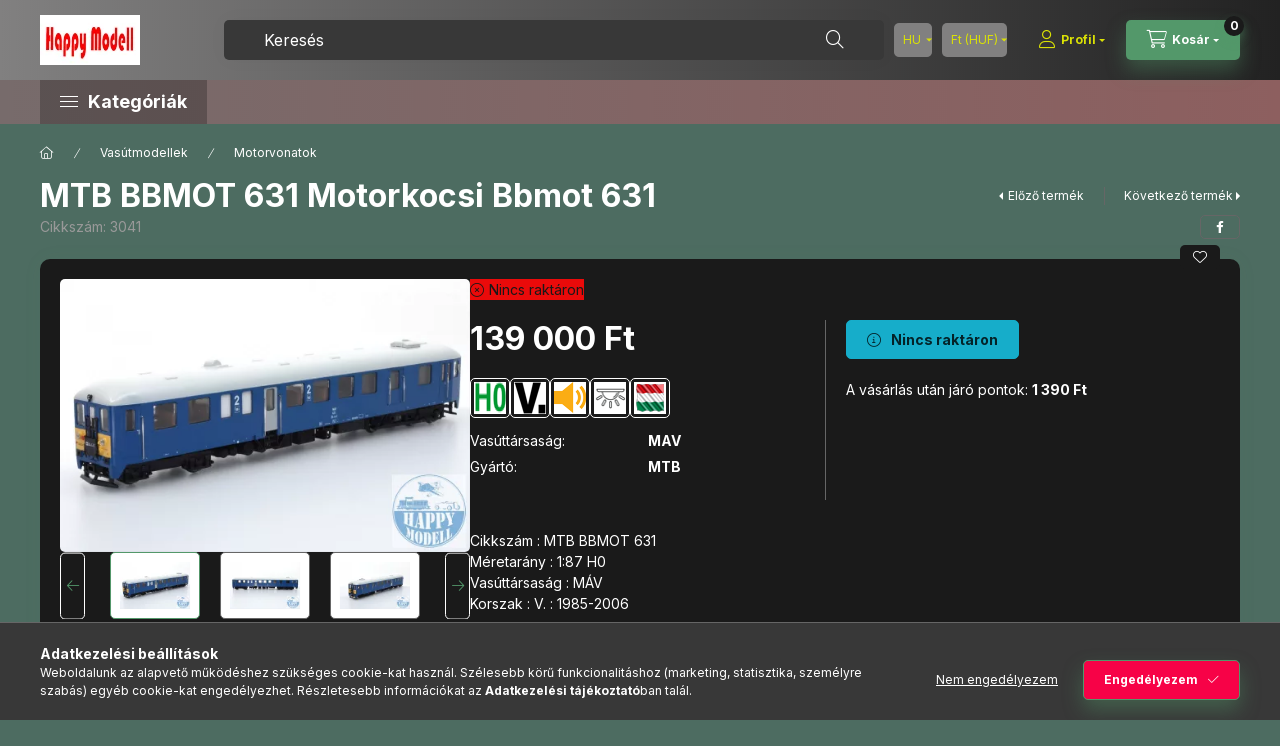

--- FILE ---
content_type: text/html; charset=UTF-8
request_url: https://www.happymodell.com/spd/3041/MTB-BBMOT-631-Motorkocsi-Bbmot-631
body_size: 24514
content:
<!DOCTYPE html>
<html lang="hu" class="js-ajax-filter-box-checking-force js-ajax-product-list-checking">
    <head>
        <meta charset="utf-8">
<meta name="description" content="MTB BBMOT 631 Motorkocsi Bbmot 631 , Cikkszám : MTB BBMOT 631Méretarány : 1:87 H0Vasúttársaság : MÁVKorszak : V. : 1985-2006Rendszer : DC egyenáram, DCC digitál">
<meta name="robots" content="index, follow">
<meta http-equiv="X-UA-Compatible" content="IE=Edge">
<meta property="og:site_name" content="happymodell.com" />
<meta property="og:title" content="MTB BBMOT 631 Motorkocsi Bbmot 631 - happymodell.com">
<meta property="og:description" content="MTB BBMOT 631 Motorkocsi Bbmot 631 , Cikkszám : MTB BBMOT 631Méretarány : 1:87 H0Vasúttársaság : MÁVKorszak : V. : 1985-2006Rendszer : DC egyenáram, DCC digitál">
<meta property="og:type" content="product">
<meta property="og:url" content="https://www.happymodell.com/spd/3041/MTB-BBMOT-631-Motorkocsi-Bbmot-631">
<meta property="og:image" content="https://www.happymodell.com/img/38325/3041/3041.webp">
<meta property="fb:admins" content="100078586892411">
<meta name="theme-color" content="#8f8800">
<meta name="msapplication-TileColor" content="#8f8800">
<meta name="mobile-web-app-capable" content="yes">
<meta name="apple-mobile-web-app-capable" content="yes">
<meta name="MobileOptimized" content="320">
<meta name="HandheldFriendly" content="true">

<title>MTB BBMOT 631 Motorkocsi Bbmot 631 - happymodell.com</title>


<script>
var service_type="shop";
var shop_url_main="https://www.happymodell.com";
var actual_lang="hu";
var money_len="0";
var money_thousend=" ";
var money_dec=",";
var shop_id=38325;
var unas_design_url="https:"+"/"+"/"+"www.happymodell.com"+"/"+"!common_design"+"/"+"base"+"/"+"002403"+"/";
var unas_design_code='002403';
var unas_base_design_code='2400';
var unas_design_ver=4;
var unas_design_subver=3;
var unas_shop_url='https://www.happymodell.com';
var responsive="yes";
var price_nullcut_disable=1;
var config_plus=new Array();
config_plus['product_tooltip']=1;
config_plus['cart_fly_id']="cart-box__fly-to-desktop";
config_plus['cart_redirect']=1;
config_plus['cart_refresh_force']="1";
config_plus['money_type']='Ft';
config_plus['money_type_display']='Ft';
config_plus['accessible_design']=true;
var lang_text=new Array();

var UNAS = UNAS || {};
UNAS.shop={"base_url":'https://www.happymodell.com',"domain":'www.happymodell.com',"username":'happymodell.unas.hu',"id":38325,"lang":'hu',"currency_type":'Ft',"currency_code":'HUF',"currency_rate":'1',"currency_length":0,"base_currency_length":0,"canonical_url":'https://www.happymodell.com/spd/3041/MTB-BBMOT-631-Motorkocsi-Bbmot-631'};
UNAS.design={"code":'002403',"page":'product_details'};
UNAS.api_auth="44be4e8518e49284120908daeb33beea";
UNAS.customer={"email":'',"id":0,"group_id":0,"without_registration":0};
UNAS.customer["area_ids"]=[35656];
UNAS.shop["category_id"]="993187";
UNAS.shop["sku"]="3041";
UNAS.shop["product_id"]="555177001";
UNAS.shop["only_private_customer_can_purchase"] = false;
 

UNAS.text = {
    "button_overlay_close": `Bezár`,
    "popup_window": `Felugró ablak`,
    "list": `lista`,
    "updating_in_progress": `frissítés folyamatban`,
    "updated": `frissítve`,
    "is_opened": `megnyitva`,
    "is_closed": `bezárva`,
    "deleted": `törölve`,
    "consent_granted": `hozzájárulás megadva`,
    "consent_rejected": `hozzájárulás elutasítva`,
    "field_is_incorrect": `mező hibás`,
    "error_title": `Hiba!`,
    "product_variants": `termék változatok`,
    "product_added_to_cart": `A termék a kosárba került`,
    "product_added_to_cart_with_qty_problem": `A termékből csak [qty_added_to_cart] [qty_unit] került kosárba`,
    "product_removed_from_cart": `A termék törölve a kosárból`,
    "reg_title_name": `Név`,
    "reg_title_company_name": `Cégnév`,
    "number_of_items_in_cart": `Kosárban lévő tételek száma`,
    "cart_is_empty": `A kosár üres`,
    "cart_updated": `A kosár frissült`
};



UNAS.text["delete_from_favourites"]= `Törlés a kedvencek közül`;
UNAS.text["add_to_favourites"]= `Kedvencekhez`;






window.lazySizesConfig=window.lazySizesConfig || {};
window.lazySizesConfig.loadMode=1;
window.lazySizesConfig.loadHidden=false;

window.dataLayer = window.dataLayer || [];
function gtag(){dataLayer.push(arguments)};
gtag('js', new Date());
</script>

<script src="https://www.happymodell.com/!common_packages/jquery/jquery-3.2.1.js?mod_time=1683104288"></script>
<script src="https://www.happymodell.com/!common_packages/jquery/plugins/migrate/migrate.js?mod_time=1683104288"></script>
<script src="https://www.happymodell.com/!common_packages/jquery/plugins/autocomplete/autocomplete.js?mod_time=1751447088"></script>
<script src="https://www.happymodell.com/!common_packages/jquery/plugins/tools/overlay/overlay.js?mod_time=1759905184"></script>
<script src="https://www.happymodell.com/!common_packages/jquery/plugins/tools/toolbox/toolbox.expose.js?mod_time=1725518406"></script>
<script src="https://www.happymodell.com/!common_packages/jquery/plugins/lazysizes/lazysizes.min.js?mod_time=1683104288"></script>
<script src="https://www.happymodell.com/!common_packages/jquery/plugins/lazysizes/plugins/bgset/ls.bgset.min.js?mod_time=1753269494"></script>
<script src="https://www.happymodell.com/!common_packages/jquery/own/shop_common/exploded/common.js?mod_time=1764831093"></script>
<script src="https://www.happymodell.com/!common_packages/jquery/own/shop_common/exploded/common_overlay.js?mod_time=1759905184"></script>
<script src="https://www.happymodell.com/!common_packages/jquery/own/shop_common/exploded/common_shop_popup.js?mod_time=1759905184"></script>
<script src="https://www.happymodell.com/!common_packages/jquery/own/shop_common/exploded/function_accessibility_focus.js?mod_time=1759905184"></script>
<script src="https://www.happymodell.com/!common_packages/jquery/own/shop_common/exploded/page_product_details.js?mod_time=1751447088"></script>
<script src="https://www.happymodell.com/!common_packages/jquery/own/shop_common/exploded/function_favourites.js?mod_time=1725525526"></script>
<script src="https://www.happymodell.com/!common_packages/jquery/own/shop_common/exploded/function_accessibility_status.js?mod_time=1764233415"></script>
<script src="https://www.happymodell.com/!common_packages/jquery/plugins/hoverintent/hoverintent.js?mod_time=1683104288"></script>
<script src="https://www.happymodell.com/!common_packages/jquery/own/shop_tooltip/shop_tooltip.js?mod_time=1759905184"></script>
<script src="https://www.happymodell.com/!common_design/base/002400/main.js?mod_time=1764233415"></script>
<script src="https://www.happymodell.com/!common_packages/jquery/plugins/flickity/v3/flickity.pkgd.min.js?mod_time=1759905184"></script>
<script src="https://www.happymodell.com/!common_packages/jquery/plugins/toastr/toastr.min.js?mod_time=1683104288"></script>
<script src="https://www.happymodell.com/!common_packages/jquery/plugins/tippy/popper-2.4.4.min.js?mod_time=1683104288"></script>
<script src="https://www.happymodell.com/!common_packages/jquery/plugins/tippy/tippy-bundle.umd.min.js?mod_time=1683104288"></script>

<link href="https://www.happymodell.com/temp/shop_38325_e620b5572c12655a56de3edd439cbfec.css?mod_time=1769087946" rel="stylesheet" type="text/css">

<link href="https://www.happymodell.com/spd/3041/MTB-BBMOT-631-Motorkocsi-Bbmot-631" rel="canonical">
<link id="favicon-16x16" rel="icon" type="image/png" href="https://www.happymodell.com/shop_ordered/38325/pic/icon/Logo16.png" sizes="16x16">
<script>
        var google_consent=1;
    
        gtag('consent', 'default', {
           'ad_storage': 'denied',
           'ad_user_data': 'denied',
           'ad_personalization': 'denied',
           'analytics_storage': 'denied',
           'functionality_storage': 'denied',
           'personalization_storage': 'denied',
           'security_storage': 'granted'
        });

    
        gtag('consent', 'update', {
           'ad_storage': 'denied',
           'ad_user_data': 'denied',
           'ad_personalization': 'denied',
           'analytics_storage': 'denied',
           'functionality_storage': 'denied',
           'personalization_storage': 'denied',
           'security_storage': 'granted'
        });

        </script>
    <script async src="https://www.googletagmanager.com/gtag/js?id=G-5FR9FRSYHN"></script>    <script>
    gtag('config', 'G-5FR9FRSYHN');

        </script>
        <script>
    var google_analytics=1;

                gtag('event', 'view_item', {
              "currency": "HUF",
              "value": '139000',
              "items": [
                  {
                      "item_id": "3041",
                      "item_name": "MTB BBMOT 631 Motorkocsi Bbmot 631 ",
                      "item_category": "Vasútmodellek/Motorvonatok",
                      "price": '139000'
                  }
              ],
              'non_interaction': true
            });
               </script>
           <script>
        gtag('config', 'AW-814959509');
                </script>
            <script>
        var google_ads=1;

                gtag('event','remarketing', {
            'ecomm_pagetype': 'product',
            'ecomm_prodid': ["3041"],
            'ecomm_totalvalue': 139000        });
            </script>
    
        <meta content="width=device-width, initial-scale=1.0" name="viewport" />
        <link rel="preconnect" href="https://fonts.gstatic.com">
        <link rel="preload" href="https://fonts.googleapis.com/css2?family=Inter:wght@400;700;900&display=swap" as="style" />
        <link rel="stylesheet" href="https://fonts.googleapis.com/css2?family=Inter:wght@400;700;900&display=swap" media="print" onload="this.media='all'">
        <noscript>
            <link rel="stylesheet" href="https://fonts.googleapis.com/css2?family=Inter:wght@400;700;900&display=swap" />
        </noscript>
        <link rel="preload" href="https://www.happymodell.com/!common_design/own/fonts/2400/customicons/custom-icons.css" as="style">
        <link rel="stylesheet" href="https://www.happymodell.com/!common_design/own/fonts/2400/customicons/custom-icons.css" media="print" onload="this.media='all'">
        <noscript>
            <link rel="stylesheet" href="https://www.happymodell.com/!common_design/own/fonts/2400/customicons/custom-icons.css" />
        </noscript>
        
        
        
        
        

        
        
        
        <link rel="preload" fetchpriority="high"
      imagesizes="(max-width: 519.98px) 96.2vw,500px"
      imagesrcset="https://www.happymodell.com/img/38325/3041/500x500/3041.webp?time=1671638375 500w,https://www.happymodell.com/img/38325/3041/712x712/3041.webp?time=1671638375 712w,https://www.happymodell.com/img/38325/3041/1000x1000/3041.webp?time=1671638375 1000w"
      href="https://www.happymodell.com/img/38325/3041/500x500/3041.webp?time=1671638375" as="image"
>
        
        
    </head>


                
                
    
    
    
    
    
    
    
    
    
    
                     
    
    
    
    
    <body class='design_ver4 design_subver1 design_subver2 design_subver3' id="ud_shop_artdet">
    
    <div id="image_to_cart" style="display:none; position:absolute; z-index:100000;"></div>
<div class="overlay_common overlay_warning" id="overlay_cart_add"></div>
<script>$(document).ready(function(){ overlay_init("cart_add",{"onBeforeLoad":false}); });</script>
<div id="overlay_login_outer"></div>	
	<script>
	$(document).ready(function(){
	    var login_redir_init="";

		$("#overlay_login_outer").overlay({
			onBeforeLoad: function() {
                var login_redir_temp=login_redir_init;
                if (login_redir_act!="") {
                    login_redir_temp=login_redir_act;
                    login_redir_act="";
                }

									$.ajax({
						type: "GET",
						async: true,
						url: "https://www.happymodell.com/shop_ajax/ajax_popup_login.php",
						data: {
							shop_id:"38325",
							lang_master:"hu",
                            login_redir:login_redir_temp,
							explicit:"ok",
							get_ajax:"1"
						},
						success: function(data){
							$("#overlay_login_outer").html(data);
							if (unas_design_ver >= 5) $("#overlay_login_outer").modal('show');
							$('#overlay_login1 input[name=shop_pass_login]').keypress(function(e) {
								var code = e.keyCode ? e.keyCode : e.which;
								if(code.toString() == 13) {		
									document.form_login_overlay.submit();		
								}	
							});	
						}
					});
								},
			top: 50,
			mask: {
	color: "#000000",
	loadSpeed: 200,
	maskId: "exposeMaskOverlay",
	opacity: 0.7
},
			closeOnClick: (config_plus['overlay_close_on_click_forced'] === 1),
			onClose: function(event, overlayIndex) {
				$("#login_redir").val("");
			},
			load: false
		});
		
			});
	function overlay_login() {
		$(document).ready(function(){
			$("#overlay_login_outer").overlay().load();
		});
	}
	function overlay_login_remind() {
        if (unas_design_ver >= 5) {
            $("#overlay_remind").overlay().load();
        } else {
            $(document).ready(function () {
                $("#overlay_login_outer").overlay().close();
                setTimeout('$("#overlay_remind").overlay().load();', 250);
            });
        }
	}

    var login_redir_act="";
    function overlay_login_redir(redir) {
        login_redir_act=redir;
        $("#overlay_login_outer").overlay().load();
    }
	</script>  
	<div class="overlay_common overlay_info" id="overlay_remind"></div>
<script>$(document).ready(function(){ overlay_init("remind",[]); });</script>

	<script>
    	function overlay_login_error_remind() {
		$(document).ready(function(){
			load_login=0;
			$("#overlay_error").overlay().close();
			setTimeout('$("#overlay_remind").overlay().load();', 250);	
		});
	}
	</script>  
	<div class="overlay_common overlay_info" id="overlay_newsletter"></div>
<script>$(document).ready(function(){ overlay_init("newsletter",[]); });</script>

<script>
function overlay_newsletter() {
    $(document).ready(function(){
        $("#overlay_newsletter").overlay().load();
    });
}
</script>
<div class="overlay_common overlay_error" id="overlay_script"></div>
<script>$(document).ready(function(){ overlay_init("script",[]); });</script>
    <script>
    $(document).ready(function() {
        $.ajax({
            type: "GET",
            url: "https://www.happymodell.com/shop_ajax/ajax_stat.php",
            data: {master_shop_id:"38325",get_ajax:"1"}
        });
    });
    </script>
    

    
    <div id="container" class="page_shop_artdet_3041 readmore-v2
js-ajax-filter-box-checking filter-not-exists filter-box-in-dropdown nav-position-bottom header-will-fixed fixed-cart-on-artdet">
                
                        <header class="header header--mobile py-3 px-4 d-flex justify-content-center d-sm-none position-relative has-tel">
                <div id="header_logo_img2" class="js-element header_logo logo" data-element-name="header_logo">
        <div class="header_logo-img-container">
            <div class="header_logo-img-wrapper">
                                                <a class="has-img" href="https://www.happymodell.com/">                    <picture>
                                                <source srcset="https://www.happymodell.com/!common_design/custom/happymodell.unas.hu/element/layout_hu_header_logo-400x120_1_default.webp?time=1746360129 1x, https://www.happymodell.com/!common_design/custom/happymodell.unas.hu/element/layout_hu_header_logo-400x120_1_default_retina.webp?time=1746360129 2x" />
                        <img                              width="100" height="50"
                                                          src="https://www.happymodell.com/!common_design/custom/happymodell.unas.hu/element/layout_hu_header_logo-400x120_1_default.webp?time=1746360129"                             
                             alt="happymodell.com                        "/>
                    </picture>
                    </a>                                        </div>
        </div>
    </div>

                        <div class="js-element header_text_section_2 d-sm-none" data-element-name="header_text_section_2">
            <div class="header_text_section_2-slide slide-1"><p>&nbsp;</p>
<p>&nbsp;</p>
<p>&nbsp;</p></div>
    </div>

        
        </header>
        <header id="header--desktop" class="header header--desktop d-none d-sm-block js-header js-header-fixed">
            <div class="header-inner js-header-inner">
                <div class="header__top">
                    <div class="container">
                        <div class="header__top-inner">
                            <div class="row no-gutters gutters-md-10 justify-content-center align-items-center">
                                <div class="header__top-left col col-xl-auto">
                                    <div class="header__left-inner d-flex align-items-center">
                                                                                <div class="nav-link--products-placeholder-on-fixed-header burger btn">
                                            <span class="burger__lines">
                                                <span class="burger__line"></span>
                                                <span class="burger__line"></span>
                                                <span class="burger__line"></span>
                                            </span>
                                            <span class="burger__text dropdown__btn-text">
                                                Kategóriák
                                            </span>
                                        </div>
                                        <button type="button" class="hamburger-box__dropdown-btn burger btn dropdown__btn d-lg-none" id="hamburger-box__dropdown-btn2"
                                                aria-label="Kategóriák" aria-haspopup="dialog" aria-expanded="false" aria-controls="hamburger-box__dropdown"
                                                data-btn-for="#hamburger-box__dropdown"
                                        >
                                            <span class="burger__lines">
                                              <span class="burger__line"></span>
                                              <span class="burger__line"></span>
                                              <span class="burger__line"></span>
                                            </span>
                                            <span class="burger__text dropdown__btn-text">
                                              Kategóriák
                                            </span>
                                        </button>
                                                                                    <div id="header_logo_img" class="js-element header_logo logo" data-element-name="header_logo">
        <div class="header_logo-img-container">
            <div class="header_logo-img-wrapper">
                                                <a class="has-img" href="https://www.happymodell.com/">                    <picture>
                                                <source srcset="https://www.happymodell.com/!common_design/custom/happymodell.unas.hu/element/layout_hu_header_logo-400x120_1_default.webp?time=1746360129 1x, https://www.happymodell.com/!common_design/custom/happymodell.unas.hu/element/layout_hu_header_logo-400x120_1_default_retina.webp?time=1746360129 2x" />
                        <img                              width="100" height="50"
                                                          src="https://www.happymodell.com/!common_design/custom/happymodell.unas.hu/element/layout_hu_header_logo-400x120_1_default.webp?time=1746360129"                             
                             alt="happymodell.com                        "/>
                    </picture>
                    </a>                                        </div>
        </div>
    </div>

                                        <div class="js-element header_text_section_2" data-element-name="header_text_section_2">
            <div class="header_text_section_2-slide slide-1"><p>&nbsp;</p>
<p>&nbsp;</p>
<p>&nbsp;</p></div>
    </div>

                                    </div>
                                </div>
                                <div class="header__top-right col-auto col-xl d-flex justify-content-end align-items-center">
                                    <button class="search-box__dropdown-btn btn dropdown__btn d-xl-none" id="#search-box__dropdown-btn2"
                                            aria-label="Keresés" aria-haspopup="dialog" aria-expanded="false" aria-controls="search-box__dropdown2"
                                            type="button" data-btn-for="#search-box__dropdown2"
                                    >
                                        <span class="search-box__dropdown-btn-icon dropdown__btn-icon icon--search"></span>
                                        <span class="search-box__text dropdown__btn-text">Keresés</span>
                                    </button>
                                    <div class="search-box__dropdown dropdown__content dropdown__content-till-lg" id="search-box__dropdown2" data-content-for="#search-box__dropdown-btn2" data-content-direction="full">
                                        <span class="dropdown__caret"></span>
                                        <button class="dropdown__btn-close search-box__dropdown__btn-close btn btn-close" type="button" aria-label="Bezár"></button>
                                        <div class="dropdown__content-inner search-box__inner position-relative js-search browser-is-chrome"
     id="box_search_content2">
    <form name="form_include_search2" id="form_include_search2" action="https://www.happymodell.com/shop_search.php" method="get">
    <div class="search-box__form-inner d-flex flex-column">
        <div class="form-group box-search-group mb-0 js-search-smart-insert-after-here">
            <input data-stay-visible-breakpoint="1280" id="box_search_input2" class="search-box__input ac_input js-search-input form-control"
                   name="search" pattern=".{3,100}" aria-label="Keresés" title="Hosszabb kereső kifejezést írjon be!"
                   placeholder="Keresés" type="search" maxlength="100" autocomplete="off" required                   role="combobox" aria-autocomplete="list" aria-expanded="false"
                                      aria-controls="autocomplete-categories autocomplete-products"
                               >
            <div class="search-box__search-btn-outer input-group-append" title="Keresés">
                <button class="btn search-box__search-btn" aria-label="Keresés">
                    <span class="search-box__search-btn-icon icon--search"></span>
                </button>
            </div>
            <div class="search__loading">
                <div class="loading-spinner--small"></div>
            </div>
        </div>
        <div class="ac_results2">
            <span class="ac_result__caret"></span>
        </div>
    </div>
    </form>
</div>

                                    </div>
                                                                        <div class="lang-and-money__wrapper align-self-center d-none d-lg-flex">
                                                        <div class="lang-box-desktop flex-shrink-0">
        <div class="lang-select-group form-group form-select-group form-select-group-sm mb-0">
            <select class="form-control form-control-sm border-0 lang-select" aria-label="Nyelv váltás" name="change_lang" id="box_lang_select_desktop" onchange="location.href='https://www.happymodell.com'+this.value">
                                <option value="/spd/3041/MTB-BBMOT-631-Motorkocsi-Bbmot-631" selected="selected">HU</option>
                                <option value="/de/spd/3041/MTB-BBMOT-631-Motorkocsi-Bbmot-631">DE</option>
                                <option value="/cz/spd/3041/MTB-BBMOT-631-Motorkocsi-Bbmot-631">CZ</option>
                                <option value="/sk/spd/3041/MTB-BBMOT-631-Motorkocsi-Bbmot-631">SK</option>
                                <option value="/ro/spd/3041/MTB-BBMOT-631-Motorkocsi-Bbmot-631">RO</option>
                                <option value="/en/spd/3041/MTB-BBMOT-631-Motorkocsi-Bbmot-631">EN</option>
                                <option value="/pl/spd/3041/MTB-BBMOT-631-Motorkocsi-Bbmot-631">PL</option>
                                <option value="/bg/spd/3041/MTB-BBMOT-631-Motorkocsi-Bbmot-631">BG</option>
                                <option value="/nl/spd/3041/MTB-BBMOT-631-Motorkocsi-Bbmot-631">NL</option>
                                <option value="/fr/spd/3041/MTB-BBMOT-631-Motorkocsi-Bbmot-631">FR</option>
                                <option value="/it/spd/3041/MTB-BBMOT-631-Motorkocsi-Bbmot-631">IT</option>
                                <option value="/ch/spd/3041/MTB-BBMOT-631-Motorkocsi-Bbmot-631">CH</option>
                                <option value="/es/spd/3041/MTB-BBMOT-631-Motorkocsi-Bbmot-631">ES</option>
                                <option value="/pt/spd/3041/MTB-BBMOT-631-Motorkocsi-Bbmot-631">PT</option>
                                <option value="/lt/spd/3041/MTB-BBMOT-631-Motorkocsi-Bbmot-631">LT</option>
                                <option value="/se/spd/3041/MTB-BBMOT-631-Motorkocsi-Bbmot-631">SE</option>
                                <option value="/hr/spd/3041/MTB-BBMOT-631-Motorkocsi-Bbmot-631">HR</option>
                                <option value="/lv/spd/3041/MTB-BBMOT-631-Motorkocsi-Bbmot-631">LV</option>
                                <option value="/at/spd/3041/MTB-BBMOT-631-Motorkocsi-Bbmot-631">AT</option>
                                <option value="/fi/spd/3041/MTB-BBMOT-631-Motorkocsi-Bbmot-631">FI</option>
                                <option value="/dk/spd/3041/MTB-BBMOT-631-Motorkocsi-Bbmot-631">DK</option>
                                <option value="/gr/spd/3041/MTB-BBMOT-631-Motorkocsi-Bbmot-631">GR</option>
                                <option value="/mt/spd/3041/MTB-BBMOT-631-Motorkocsi-Bbmot-631">MT</option>
                                <option value="/ie/spd/3041/MTB-BBMOT-631-Motorkocsi-Bbmot-631">IE</option>
                                <option value="/rs/spd/3041/MTB-BBMOT-631-Motorkocsi-Bbmot-631">RS</option>
                                <option value="/si/spd/3041/MTB-BBMOT-631-Motorkocsi-Bbmot-631">SI</option>
                            </select>
        </div>
    </div>
    
    
        <div class="currency-box-mobile">
    <form action="https://www.happymodell.com/shop_moneychange.php" name="form_moneychange" method="post"><input name="file_back" type="hidden" value="/spd/3041/MTB-BBMOT-631-Motorkocsi-Bbmot-631">
    <div class="currency-select-group form-group form-select-group form-select-group-sm mb-0">
        <select class="form-control form-control-sm border-0 money-select" aria-label="Pénznem váltás" name="session_money_select" id="session_money_select" onchange="document.form_moneychange.submit();">
            <option value="-1" selected="selected">Ft (HUF)</option>
                        <option value="0">EUR</option>
                    </select>
    </div>
    </form>
</div>


    
                                    </div>
                                    <button class="lang-and-money__dropdown-btn btn dropdown__btn d-lg-none"
                                            aria-label="Nyelv és pénznem váltás" aria-haspopup="dialog" aria-expanded="false" aria-controls="lang-and-money__dropdown"
                                            type="button" data-btn-for="#lang-and-money__dropdown"
                                    >
                                        <span class="lang-and-money__dropdown-btn-icon dropdown__btn-icon icon--globe"></span>
                                    </button>
                                                                                <button class="profile__dropdown-btn js-profile-btn btn dropdown__btn" id="profile__dropdown-btn2" type="button"
            data-orders="https://www.happymodell.com/shop_order_track.php" data-btn-for="#profile__dropdown"
            aria-label="Profil" aria-haspopup="dialog" aria-expanded="false" aria-controls="profile__dropdown"
    >
        <span class="profile__dropdown-btn-icon dropdown__btn-icon icon--user"></span>
        <span class="profile__text dropdown__btn-text">Profil</span>
            </button>
    
    
                                    <button id="cart-box__fly-to-desktop" class="cart-box__dropdown-btn btn dropdown__btn js-cart-box-loaded-by-ajax"
                                            aria-label="Kosár megtekintése" aria-describedby="box_cart_content" aria-haspopup="dialog" aria-expanded="false" aria-controls="cart-box__dropdown"
                                            type="button" data-btn-for="#cart-box__dropdown"                                    >
                                        <span class="cart-box__dropdown-btn-icon dropdown__btn-icon icon--cart"></span>
                                        <span class="cart-box__text dropdown__btn-text">Kosár</span>
                                        <span class="bubble cart-box__bubble">-</span>
                                    </button>
                                </div>
                            </div>
                        </div>
                    </div>
                </div>
                                <div class="header__bottom">
                    <div class="container">
                        <nav class="navbar d-none d-lg-flex navbar-expand navbar-light align-items-stretch">
                                                        <ul id="nav--cat" class="nav nav--cat js-navbar-nav">
                                <li class="nav-item dropdown nav--main nav-item--products">
                                    <a class="nav-link nav-link--products burger d-lg-flex" href="#" onclick="event.preventDefault();" role="button" data-text="Kategóriák" data-toggle="dropdown"
                                       aria-label="Kategóriák" aria-haspopup="dialog" aria-controls="dropdown-cat"
                                        aria-expanded="false"                                    >
                                        <span class="burger__lines">
                                            <span class="burger__line"></span>
                                            <span class="burger__line"></span>
                                            <span class="burger__line"></span>
                                        </span>
                                        <span class="burger__text dropdown__btn-text">
                                            Kategóriák
                                        </span>
                                    </a>
                                    <div id="dropdown-cat" class="dropdown-menu d-none d-block clearfix dropdown--cat with-auto-breaking-megasubmenu dropdown--level-0">
                                                    <ul class="nav-list--0" aria-label="Kategóriák">
            <li id="nav-item-new" class="nav-item spec-item js-nav-item-new">
                        <a class="nav-link" href="https://www.happymodell.com/shop_artspec.php?artspec=2"               aria-label="Újdonságok kategória"
                           >
                                            <span class="nav-link__text">
                    Újdonságok                </span>
            </a>
                    </li>
            <li id="nav-item-stat3" class="nav-item spec-item js-nav-item-stat3">
                        <a class="nav-link" href="https://www.happymodell.com/shop_artspec.php?artspec=5"               aria-label="2026 évi újdonságok kategória"
                           >
                                            <span class="nav-link__text">
                    2026 évi újdonságok                </span>
            </a>
                    </li>
            <li id="nav-item-822807" class="nav-item dropdown js-nav-item-822807">
                        <a class="nav-link" href="https://www.happymodell.com/Vasutmodellek"               aria-label="Vasútmodellek kategória"
                data-toggle="dropdown" data-mouseover="handleSub('822807','https://www.happymodell.com/shop_ajax/ajax_box_cat.php?get_ajax=1&type=layout&change_lang=hu&level=1&key=822807&box_var_name=shop_cat&box_var_layout_cache=1&box_var_expand_cache=yes&box_var_expand_cache_name=desktop&box_var_layout_level0=0&box_var_layout_level1=1&box_var_layout=2&box_var_ajax=1&box_var_section=content&box_var_highlight=yes&box_var_type=expand&box_var_div=no');" aria-haspopup="true" aria-expanded="false"            >
                                            <span class="nav-link__text">
                    Vasútmodellek                </span>
            </a>
                        <div class="megasubmenu dropdown-menu">
                <div class="megasubmenu__sticky-content">
                    <div class="loading-spinner"></div>
                </div>
                            </div>
                    </li>
            <li id="nav-item-741442" class="nav-item js-nav-item-741442">
                        <a class="nav-link" href="https://www.happymodell.com/Kezdokeszletek"               aria-label="Kezdőkészletek kategória"
                           >
                                            <span class="nav-link__text">
                    Kezdőkészletek                </span>
            </a>
                    </li>
            <li id="nav-item-990741" class="nav-item js-nav-item-990741">
                        <a class="nav-link" href="https://www.happymodell.com/Sinek-sinrendszerek"               aria-label="Sínek, sínrendszerek kategória"
                           >
                                            <span class="nav-link__text">
                    Sínek, sínrendszerek                </span>
            </a>
                    </li>
            <li id="nav-item-812858" class="nav-item dropdown js-nav-item-812858">
                        <a class="nav-link" href="https://www.happymodell.com/Terepepites-Szoroanyag"               aria-label="Terepasztal, dioráma és kellékek kategória"
                data-toggle="dropdown" data-mouseover="handleSub('812858','https://www.happymodell.com/shop_ajax/ajax_box_cat.php?get_ajax=1&type=layout&change_lang=hu&level=1&key=812858&box_var_name=shop_cat&box_var_layout_cache=1&box_var_expand_cache=yes&box_var_expand_cache_name=desktop&box_var_layout_level0=0&box_var_layout_level1=1&box_var_layout=2&box_var_ajax=1&box_var_section=content&box_var_highlight=yes&box_var_type=expand&box_var_div=no');" aria-haspopup="true" aria-expanded="false"            >
                                            <span class="nav-link__text">
                    Terepasztal, dioráma és kellékek                </span>
            </a>
                        <div class="megasubmenu dropdown-menu">
                <div class="megasubmenu__sticky-content">
                    <div class="loading-spinner"></div>
                </div>
                            </div>
                    </li>
            <li id="nav-item-495272" class="nav-item js-nav-item-495272">
                        <a class="nav-link" href="https://www.happymodell.com/Egyeb"               aria-label="Egyéb kategória"
                           >
                                            <span class="nav-link__text">
                    Egyéb                </span>
            </a>
                    </li>
        </ul>

    
                                    </div>
                                </li>
                            </ul>
                                                                                </nav>
                        <script>
    let addOverflowHidden = function() {
        $('.hamburger-box__dropdown-inner').addClass('overflow-hidden');
    }
    function scrollToBreadcrumb() {
        scrollToElement({ element: '.nav-list-breadcrumb', offset: getVisibleDistanceTillHeaderBottom(), scrollIn: '.hamburger-box__dropdown-inner', container: '.hamburger-box__dropdown-inner', duration: 0, callback: addOverflowHidden });
    }

    function setHamburgerBoxHeight(height) {
        $('.hamburger-box__dropdown').css('height', height + 80);
    }

    let mobileMenuScrollData = [];

    function handleSub2(thisOpenBtn, id, ajaxUrl) {
        let navItem = $('#nav-item-'+id+'--m');
        let openBtn = $(thisOpenBtn);
        let $thisScrollableNavList = navItem.closest('.nav-list-mobile');
        let thisNavListLevel = $thisScrollableNavList.data("level");

        if ( thisNavListLevel == 0 ) {
            $thisScrollableNavList = navItem.closest('.hamburger-box__dropdown-inner');
        }
        mobileMenuScrollData["level_" + thisNavListLevel + "_position"] = $thisScrollableNavList.scrollTop();
        mobileMenuScrollData["level_" + thisNavListLevel + "_element"] = $thisScrollableNavList;

        if (!navItem.hasClass('ajax-loading')) {
            if (catSubOpen2(openBtn, navItem)) {
                if (ajaxUrl) {
                    if (!navItem.hasClass('ajax-loaded')) {
                        catSubLoad2(navItem, ajaxUrl);
                    } else {
                        scrollToBreadcrumb();
                    }
                } else {
                    scrollToBreadcrumb();
                }
            }
        }
    }
    function catSubOpen2(openBtn,navItem) {
        let thisSubMenu = navItem.find('.nav-list-menu--sub').first();
        let thisParentMenu = navItem.closest('.nav-list-menu');
        thisParentMenu.addClass('hidden');

        if (navItem.hasClass('show')) {
            openBtn.attr('aria-expanded','false');
            navItem.removeClass('show');
            thisSubMenu.removeClass('show');
        } else {
            openBtn.attr('aria-expanded','true');
            navItem.addClass('show');
            thisSubMenu.addClass('show');
            if (window.matchMedia('(min-width: 576px) and (max-width: 1259.8px )').matches) {
                let thisSubMenuHeight = thisSubMenu.outerHeight();
                if (thisSubMenuHeight > 0) {
                    setHamburgerBoxHeight(thisSubMenuHeight);
                }
            }
        }
        return true;
    }
    function catSubLoad2(navItem, ajaxUrl){
        let thisSubMenu = $('.nav-list-menu--sub', navItem);
        $.ajax({
            type: 'GET',
            url: ajaxUrl,
            beforeSend: function(){
                navItem.addClass('ajax-loading');
                setTimeout(function (){
                    if (!navItem.hasClass('ajax-loaded')) {
                        navItem.addClass('ajax-loader');
                        thisSubMenu.addClass('loading');
                    }
                }, 150);
            },
            success:function(data){
                thisSubMenu.html(data);
                $(document).trigger("ajaxCatSubLoaded");

                let thisParentMenu = navItem.closest('.nav-list-menu');
                let thisParentBreadcrumb = thisParentMenu.find('> .nav-list-breadcrumb');

                /* ha már van a szülőnek breadcrumbja, akkor azt hozzáfűzzük a gyerekhez betöltéskor */
                if (thisParentBreadcrumb.length > 0) {
                    let thisParentLink = thisParentBreadcrumb.find('.nav-list-parent-link').clone();
                    let thisSubMenuParentLink = thisSubMenu.find('.nav-list-parent-link');
                    thisParentLink.insertBefore(thisSubMenuParentLink);
                }

                navItem.removeClass('ajax-loading ajax-loader').addClass('ajax-loaded');
                thisSubMenu.removeClass('loading');
                if (window.matchMedia('(min-width: 576px) and (max-width: 1259.8px )').matches) {
                    let thisSubMenuHeight = thisSubMenu.outerHeight();
                    setHamburgerBoxHeight(thisSubMenuHeight);
                }
                scrollToBreadcrumb();
            }
        });
    }
    function catBack(thisBtn) {
        let thisCatLevel = $(thisBtn).closest('.nav-list-menu--sub');
        let thisParentItem = $(thisBtn).closest('.nav-item.show');
        let thisParentMenu = thisParentItem.closest('.nav-list-menu');

        if ( $(thisBtn).data("belongs-to-level") == 0 ) {
            mobileMenuScrollData["level_0_element"].animate({ scrollTop: mobileMenuScrollData["level_0_position"] }, 0, function() {});
        }

        if (window.matchMedia('(min-width: 576px) and (max-width: 1259.8px )').matches) {
            let thisParentMenuHeight = 0;
            if ( thisParentItem.parent('ul').hasClass('nav-list-mobile--0') ) {
                let sumHeight = 0;
                $( thisParentItem.closest('.hamburger-box__dropdown-nav-lists-wrapper').children() ).each(function() {
                    sumHeight+= $(this).outerHeight(true);
                });
                thisParentMenuHeight = sumHeight;
            } else {
                thisParentMenuHeight = thisParentMenu.outerHeight();
            }
            setHamburgerBoxHeight(thisParentMenuHeight);
        }
        if ( thisParentItem.parent('ul').hasClass('nav-list-mobile--0') ) {
            $('.hamburger-box__dropdown-inner').removeClass('overflow-hidden');
        }
        thisParentMenu.removeClass('hidden');
        thisCatLevel.removeClass('show');
        thisParentItem.removeClass('show');
        thisParentItem.find('.nav-button').attr('aria-expanded','false');
        return true;
    }

    function handleSub($id, $ajaxUrl) {
        let $navItem = $('#nav-item-'+$id);

        if (!$navItem.hasClass('ajax-loading')) {
            if (catSubOpen($navItem)) {
                if (!$navItem.hasClass('ajax-loaded')) {
                    catSubLoad($id, $ajaxUrl);
                }
            }
        }
    }

    function catSubOpen($navItem) {
        handleCloseDropdowns();
        let thisNavLink = $navItem.find('> .nav-link');
        let thisNavItem = thisNavLink.parent();
        let thisNavbarNav = $('.js-navbar-nav');
        let thisDropdownMenu = thisNavItem.find('.dropdown-menu').first();

        /*remove is-opened class form the rest menus (cat+plus)*/
        thisNavbarNav.find('.show').not(thisNavItem).not('.nav-item--products').not('.dropdown--cat').removeClass('show');

        /* check handler exists */
        let existingHandler = thisNavItem.data('keydownHandler');

        /* is has, off it */
        if (existingHandler) {
            thisNavItem.off('keydown', existingHandler);
        }

        const focusExitHandler = function(e) {
            if (e.key === "Escape") {
                handleCloseDropdownCat(false,{
                    reason: 'escape',
                    element: thisNavItem,
                    handler: focusExitHandler
                });
            }
        }

        if (thisNavItem.hasClass('show')) {
            thisNavLink.attr('aria-expanded','false');
            thisNavItem.removeClass('show');
            thisDropdownMenu.removeClass('show');
            $('html').removeClass('cat-megasubmenu-opened');
            $('#dropdown-cat').removeClass('has-opened');

            thisNavItem.off('keydown', focusExitHandler);
        } else {
            thisNavLink.attr('aria-expanded','true');
            thisNavItem.addClass('show');
            thisDropdownMenu.addClass('show');
            $('#dropdown-cat').addClass('has-opened');
            $('html').addClass('cat-megasubmenu-opened');

            thisNavItem.on('keydown', focusExitHandler);
            thisNavItem.data('keydownHandler', focusExitHandler);
        }
        return true;
    }
    function catSubLoad($id, $ajaxUrl){
        const $navItem = $('#nav-item-'+$id);
        const $thisMegasubmenu = $(".megasubmenu", $navItem);
        const parentDropdownMenuHeight = $navItem.closest('.dropdown-menu').outerHeight();
        const $thisMegasubmenuStickyContent = $(".megasubmenu__sticky-content", $thisMegasubmenu);
        $thisMegasubmenuStickyContent.css('height', parentDropdownMenuHeight);

        $.ajax({
            type: 'GET',
            url: $ajaxUrl,
            beforeSend: function(){
                $navItem.addClass('ajax-loading');
                setTimeout(function (){
                    if (!$navItem.hasClass('ajax-loaded')) {
                        $navItem.addClass('ajax-loader');
                    }
                }, 150);
            },
            success:function(data){
                $thisMegasubmenuStickyContent.html(data);
                const $thisScrollContainer = $thisMegasubmenu.find('.megasubmenu__cats-col').first();

                $thisScrollContainer.on('wheel', function(e){
                    e.preventDefault();
                    $(this).scrollLeft($(this).scrollLeft() + e.originalEvent.deltaY);
                });

                $navItem.removeClass('ajax-loading ajax-loader').addClass('ajax-loaded');
                $(document).trigger("ajaxCatSubLoaded");
            }
        });
    }

    $(document).ready(function () {
        $('.nav--menu .dropdown').on('focusout',function(event) {
            let dropdown = this.querySelector('.dropdown-menu');

                        const toElement = event.relatedTarget;

                        if (!dropdown.contains(toElement)) {
                dropdown.parentElement.classList.remove('show');
                dropdown.classList.remove('show');
            }
                        if (!event.target.closest('.dropdown.nav--main').contains(toElement)) {
                handleCloseMenuDropdowns();
            }
        });
         /* FÖLÉHÚZÁS */
        $('.nav-item.dropdown').on('focusin',function(event) {
            navItemDropdownOpen(event.currentTarget);
        });
        $('.nav--cat').on('focusout',function(event) {
                        if (!event.currentTarget.contains(event.relatedTarget)) {
                navItemDropdownClose(event.target.closest('.nav-item--products'));
            }
        });

        function navItemDropdownOpen(el) {
            handleCloseDropdowns();
            let thisNavItem = $(el);
            let thisNavLink = $('> .nav-link', thisNavItem);
            let thisNav = thisNavItem.closest('.js-navbar-nav');
            let thisDropdownItem = $('> .dropdown-item', thisNavItem);
            let thisNavLinkLeft = 0;

            if (thisNavLink.length > 0) {
                thisNavLinkLeft = thisNavLink.offset().left;
            }

            let thisDropdownMenu = thisNavItem.find('.dropdown-menu').first();
            let thisNavLinkAttr = thisNavLink.attr('data-mouseover');

            if (typeof thisNavLinkAttr !== 'undefined' && thisNavLinkAttr !== false) {
                eval(thisNavLinkAttr);
            }

            if ($headerHeight && thisNavLink.length > 0 && thisNav.hasClass('nav--menu') ) {
                thisDropdownMenu.css({
                    top: getVisibleDistanceTillHeaderBottom() + 'px',
                    left: thisNavLinkLeft + 'px'
                });
            }

            /* it's a category dropdown */
            if ( !thisNav.hasClass('nav--menu') ) {
                if (thisNavLink.hasClass('nav-link--products')) { /* categories btn */
                    $('html').addClass('products-dropdown-opened');
                    thisNavItem.addClass('force-show');
                } else {
                    let dropdown_cat = $('#dropdown-cat');
                    dropdown_cat.addClass('has-opened keep-opened');
                    setTimeout(
                        function () {
                            dropdown_cat.removeClass('keep-opened');
                        }, 400
                    );
                }
            }

            thisNavLink.attr('aria-expanded','true');
            thisNavItem.addClass('show');
            thisDropdownMenu.addClass('show');

            thisDropdownItem.attr('aria-expanded','true');
            thisDropdownItem.addClass('show');
        }

        function navItemDropdownClose(el) {
            let thisNavItem = $(el);
            let thisNavLink = $('> .nav-link', thisNavItem);
            let thisDropdownItem = $('> .dropdown-item', thisNavItem);
            let thisDropdownMenu = thisNavItem.find('.dropdown-menu').first();

            if (!thisNavItem.hasClass('always-opened')) {
                if (thisNavLink.hasClass('nav-link--products')) {
                    $('html').removeClass('products-dropdown-opened');
                }

                thisNavLink.attr('aria-expanded', 'false');
                thisNavItem.removeClass('show');
                thisDropdownMenu.removeClass('show');

                thisDropdownItem.attr('aria-expanded','true').addClass('show');

                if ( !thisNavLink.closest('.nav--menu').length > 0 ) {
                    if (!$('#dropdown-cat').hasClass('keep-opened')) {
                        $('html').removeClass('cat-megasubmenu-opened');
                        $('#dropdown-cat').removeClass('has-opened');
                    }
                }
            } else {
                if (thisNavLink.hasClass('nav-link--products')) {
                    $('html').removeClass('products-dropdown-opened cat-megasubmenu-opened');
                    thisNavItem.removeClass('force-show');
                    $('#dropdown-cat').removeClass('has-opened');
                }
            }
        }

        $('.nav-item.dropdown').hoverIntent({
            over: function () {
                navItemDropdownOpen(this);
            },
            out: function () {
                navItemDropdownClose(this);
            },
            interval: 100,
            sensitivity: 10,
            timeout: 250
        });
            });
</script>                    </div>
                </div>
                            </div>
        </header>
        
                            
    
        
                                <div class="filter-dropdown dropdown__content" id="filter-dropdown" data-content-for="#filter-box__dropdown-btn" data-content-direction="left">
                <button class="dropdown__btn-close filter-dropdown__btn-close btn btn-close" type="button" aria-label="Bezár" data-text="bezár"></button>
                <div class="dropdown__content-inner filter-dropdown__inner">
                            
    
                </div>
            </div>
                    
                <main class="main">
            
            
                        
                                        
            
            



    
    
    
<div id="page_artdet_content" class="artdet artdet--type-2 js-validation">
        
    <div class="artdet__breadcrumb">
        <div class="container">
            <nav id="breadcrumb" aria-label="navigációs nyomvonal">
                    <ol class="breadcrumb breadcrumb--mobile level-2">
            <li class="breadcrumb-item">
                                <a class="breadcrumb--home" href="https://www.happymodell.com/sct/0/" aria-label="Főkategória" title="Főkategória"></a>
                            </li>
                                    
                                                                                                                                                            <li class="breadcrumb-item">
                <a href="https://www.happymodell.com/Motorvonatok">Motorvonatok</a>
            </li>
                    </ol>

        <ol class="breadcrumb breadcrumb--desktop level-2">
            <li class="breadcrumb-item">
                                <a class="breadcrumb--home" href="https://www.happymodell.com/sct/0/" aria-label="Főkategória" title="Főkategória"></a>
                            </li>
                        <li class="breadcrumb-item">
                                <a href="https://www.happymodell.com/Vasutmodellek">Vasútmodellek</a>
                            </li>
                        <li class="breadcrumb-item">
                                <a href="https://www.happymodell.com/Motorvonatok">Motorvonatok</a>
                            </li>
                    </ol>
        <script>
            function markActiveNavItems() {
                                                        $(".js-nav-item-822807").addClass("has-active");
                                                                            $(".js-nav-item-993187").addClass("has-active");
                                                }
            $(document).ready(function(){
                markActiveNavItems();
            });
            $(document).on("ajaxCatSubLoaded",function(){
                markActiveNavItems();
            });
        </script>
    </nav>

        </div>
    </div>

    <script>
<!--
var lang_text_warning=`Figyelem!`
var lang_text_required_fields_missing=`Kérjük töltse ki a kötelező mezők mindegyikét!`
function formsubmit_artdet() {
   cart_add("3041","",null,1)
}
$(document).ready(function(){
	select_base_price("3041",1);
	
	
});
// -->
</script>


    <form name="form_temp_artdet">


    <div class="artdet__name-outer mb-3 mb-xs-4">
        <div class="container">
            <div class="artdet__name-wrap mb-3 mb-lg-0">
                <div class="row align-items-center row-gap-5">
                    <div class="col d-flex flex-wrap flex-md-nowrap align-items-center row-gap-5 col-gap-10">
                                                <h1 class="artdet__name mb-0" title="MTB BBMOT 631 Motorkocsi Bbmot 631 
">MTB BBMOT 631 Motorkocsi Bbmot 631 
</h1>
                    </div>
                                        <div class="col-lg-auto">
                        <div class="artdet__pagination d-flex">
                            <button class="artdet__pagination-btn artdet__pagination-prev btn btn-text" type="button" onclick="product_det_prevnext('https://www.happymodell.com/spd/3041/MTB-BBMOT-631-Motorkocsi-Bbmot-631','?cat=993187&sku=3041&action=prev_js')" title="Előző termék">Előző termék</button>
                            <button class="artdet__pagination-btn artdet__pagination-next btn btn-text" type="button" onclick="product_det_prevnext('https://www.happymodell.com/spd/3041/MTB-BBMOT-631-Motorkocsi-Bbmot-631','?cat=993187&sku=3041&action=next_js')" title="Következő termék">Következő termék</button>
                        </div>
                    </div>
                                    </div>
            </div>
                        <div class="social-reviews-sku-wrap row gutters-10 align-items-center flex-wrap row-gap-5 mb-1">
                <div class="col">
                                                            <div class="artdet__sku d-flex flex-wrap text-muted">
                        <div class="artdet__sku-title">Cikkszám:&nbsp;</div>
                        <div class="artdet__sku-value">3041</div>
                    </div>
                                    </div>
                                <div class="col-xs-auto align-self-xs-start">
                    <div class="social-medias justify-content-start justify-content-xs-end">
                                                                                    <button class="social-media social-media--facebook" type="button" aria-label="facebook" data-tippy="facebook" onclick='window.open("https://www.facebook.com/sharer.php?u=https%3A%2F%2Fwww.happymodell.com%2Fspd%2F3041%2FMTB-BBMOT-631-Motorkocsi-Bbmot-631")'></button>
                                                                                                </div>
                </div>
                            </div>
                    </div>
    </div>

    <div class="artdet__pic-data-wrap mb-3 mb-lg-5 js-product">
        <div class="container artdet__pic-data-container">
            <div class="artdet__pic-data">
                                <button type="button" class="product__func-btn favourites-btn icon--favo page_artdet_func_favourites_3041 page_artdet_func_favourites_outer_3041
                    " onclick="add_to_favourites(&quot;&quot;,&quot;3041&quot;,&quot;page_artdet_func_favourites&quot;,&quot;page_artdet_func_favourites_outer&quot;,&quot;555177001&quot;);" id="page_artdet_func_favourites"
                        aria-label="Kedvencekhez" data-tippy="Kedvencekhez"
                >
                </button>
                                <div class="d-flex flex-wrap artdet__pic-data-row col-gap-40">
                    <div class="artdet__img-data-left-col">
                        <div class="artdet__img-data-left">
                            <div class="artdet__img-inner has-image js-carousel-block">
                                
                                		                                <div class="artdet__alts-wrap position-relative">
                                    		                                    <div class="artdet__alts js-alts carousel overflow-hidden has-image" tabindex="0">
                                        <div class="carousel-cell artdet__alt-img-cell js-init-ps" data-loop-index="0">
                                            <img class="artdet__alt-img artdet__img--main" src="https://www.happymodell.com/img/38325/3041/500x500/3041.webp?time=1671638375" alt="MTB BBMOT 631 Motorkocsi Bbmot 631 " title="MTB BBMOT 631 Motorkocsi Bbmot 631 " id="main_image"
                                                                                                data-original-width="1000"
                                                data-original-height="668"
                                                        
                
                
                
                                             data-phase="4" width="500" height="334"
                style="width:500px;"
                                                
                                                                                                                                                sizes="(max-width: 519.98px) 96.2vw,500px"                                                srcset="https://www.happymodell.com/img/38325/3041/500x500/3041.webp?time=1671638375 500w,https://www.happymodell.com/img/38325/3041/712x712/3041.webp?time=1671638375 712w,https://www.happymodell.com/img/38325/3041/1000x1000/3041.webp?time=1671638375 1000w"
                                            >
                                        </div>
                                                                                <div class="carousel-cell artdet__alt-img-cell js-init-ps" data-loop-index="1">
                                            <img class="artdet__alt-img artdet__img--alt"
                                                loading="lazy" sizes="auto" src="https://www.happymodell.com/img/38325/3041_altpic_1/500x500/3041.webp?time=1671638375"
                                                alt="MTB BBMOT 631 Motorkocsi Bbmot 631 " title="MTB BBMOT 631 Motorkocsi Bbmot 631 "
                                                data-original-width="1000"
                                                data-original-height="668"
                                                        
                
                
                
                                             data-phase="4" width="500" height="334"
                style="width:500px;"
                                                srcset="https://www.happymodell.com/img/38325/3041_altpic_1/500x500/3041.webp?time=1671638375 500w,https://www.happymodell.com/img/38325/3041_altpic_1/712x712/3041.webp?time=1671638375 712w,https://www.happymodell.com/img/38325/3041_altpic_1/1000x1000/3041.webp?time=1671638375 1000w"
                                            >
                                        </div>
                                                                                <div class="carousel-cell artdet__alt-img-cell js-init-ps" data-loop-index="2">
                                            <img class="artdet__alt-img artdet__img--alt"
                                                loading="lazy" sizes="auto" src="https://www.happymodell.com/img/38325/3041_altpic_2/500x500/3041.webp?time=1671638375"
                                                alt="MTB BBMOT 631 Motorkocsi Bbmot 631 " title="MTB BBMOT 631 Motorkocsi Bbmot 631 "
                                                data-original-width="1000"
                                                data-original-height="668"
                                                        
                
                
                
                                             data-phase="4" width="500" height="334"
                style="width:500px;"
                                                srcset="https://www.happymodell.com/img/38325/3041_altpic_2/500x500/3041.webp?time=1671638375 500w,https://www.happymodell.com/img/38325/3041_altpic_2/712x712/3041.webp?time=1671638375 712w,https://www.happymodell.com/img/38325/3041_altpic_2/1000x1000/3041.webp?time=1671638375 1000w"
                                            >
                                        </div>
                                                                            </div>

                                                                            
                                                                                                            </div>
                                		                            </div>


                                                        <div class="artdet__img-thumbs js-thumbs carousel">
                                <div class="carousel-cell artdet__img--thumb-outer">
                                    <div class="artdet__img--thumb-wrap">
                                        <img class="artdet__img--thumb-main" loading="lazy"
                                             src="https://www.happymodell.com/img/38325/3041/100x100/3041.webp?time=1671638375"
                                                                                          srcset="https://www.happymodell.com/img/38325/3041/200x200/3041.webp?time=1671638375 2x"
                                                                                          alt="MTB BBMOT 631 Motorkocsi Bbmot 631 " title="MTB BBMOT 631 Motorkocsi Bbmot 631 "
                                             data-original-width="1000"
                                             data-original-height="668"
                                                     
                
                
                
                                             data-phase="4" width="100" height="66"
                style="width:100px;"
                                                
                                        >
                                    </div>
                                </div>
                                                                <div class="carousel-cell artdet__img--thumb-outer">
                                    <div class="artdet__img--thumb-wrap">
                                        <img class="artdet__img--thumb" loading="lazy"
                                             src="https://www.happymodell.com/img/38325/3041_altpic_1/100x100/3041.webp?time=1671638375"
                                                                                          srcset="https://www.happymodell.com/img/38325/3041_altpic_1/200x200/3041.webp?time=1671638375 2x"
                                                                                          alt="MTB BBMOT 631 Motorkocsi Bbmot 631 " title="MTB BBMOT 631 Motorkocsi Bbmot 631 "
                                             data-original-width="1000"
                                             data-original-height="668"
                                                     
                
                
                
                                             data-phase="4" width="100" height="66"
                style="width:100px;"
                                                
                                        >
                                    </div>
                                </div>
                                                                <div class="carousel-cell artdet__img--thumb-outer">
                                    <div class="artdet__img--thumb-wrap">
                                        <img class="artdet__img--thumb" loading="lazy"
                                             src="https://www.happymodell.com/img/38325/3041_altpic_2/100x100/3041.webp?time=1671638375"
                                                                                          srcset="https://www.happymodell.com/img/38325/3041_altpic_2/200x200/3041.webp?time=1671638375 2x"
                                                                                          alt="MTB BBMOT 631 Motorkocsi Bbmot 631 " title="MTB BBMOT 631 Motorkocsi Bbmot 631 "
                                             data-original-width="1000"
                                             data-original-height="668"
                                                     
                
                
                
                                             data-phase="4" width="100" height="66"
                style="width:100px;"
                                                
                                        >
                                    </div>
                                </div>
                                                            </div>
                            
                            
                                                    </div>
                    </div>
                    <div class="artdet__data-right-col">
                        <div class="artdet__data-right">
                            <div class="artdet__data-right-inner">
                                                                <div class="artdet__badges2 d-flex align-items-baseline flex-wrap mb-4">
                                                                                                                                                <div class="artdet__stock stock no-stock">
                                        <div class="stock__content icon--b-no-stock">
                                                                                            Nincs raktáron                                                                                    </div>
                                    </div>
                                    
                                                                    </div>
                                
                                
                                <div class="row gutters-xxl-40 mb-3 pb-4">
                                    <div class="col-xl-6 artdet__block-left">
                                        <div class="artdet__block-left-inner">
                                                                                        <div class="artdet__price-and-countdown row gutters-10 row-gap-10 mb-4">
                                                <div class="artdet__price-datas col-auto mr-auto">
                                                    <div class="artdet__prices row no-gutters">
                                                        
                                                        <div class="col">
                                                                                                                        <span class="artdet__price-base product-price--base"><span class="artdet__price-base-value"><span class='price-gross-format'><span id='price_net_brutto_3041' class='price_net_brutto_3041 price-gross'>139 000</span><span class='price-currency'> Ft</span></span></span></span>
                                                            
                                                            
                                                                                                                    </div>
                                                    </div>
                                                    
                                                    
                                                                                                    </div>

                                                                                            </div>
                                            
                                            
                                                                                        <div id="artdet__param-spec" class="mb-4" role="region" aria-label="Termék paraméterek">
                                                                                                <div class="artdet__spec-params artdet__spec-params--1 mb-3">
                                                                    <div class="artdet__spec-param product_param_type_iconmore" id="page_artdet_product_param_spec_4177712" role="group" aria-label="Méretarány">
            <div class="artdet__spec-param-value spec-param-icons" data-title="Méretarány">
                                                            <div class="spec-param-icon-wrapper has-img" tabindex="0" data-tippy="<p class='spec-param-icon-desc'><span class='spec-param-icon-title'>Méretarány:</span>&nbsp;<span class='spec-param-icon-alt'>1/87</span></p>">
                            <img class="spec-param-icon page_artdet_product_param_icon lazyload" width="32" height="32" src="https://www.happymodell.com/main_pic/space.gif" data-src="https://www.happymodell.com/shop_ordered/38325/shop_param/icon_4177712_1.png" alt="1/87">
                        </div>                            </div>
        </div>
                <div class="artdet__spec-param product_param_type_iconmore" id="page_artdet_product_param_spec_4265292" role="group" aria-label="Korszak">
            <div class="artdet__spec-param-value spec-param-icons" data-title="Korszak">
                                                            <div class="spec-param-icon-wrapper has-img" tabindex="0" data-tippy="<p class='spec-param-icon-desc'><span class='spec-param-icon-title'>Korszak:</span>&nbsp;<span class='spec-param-icon-alt'>1985-2006</span></p>">
                            <img class="spec-param-icon page_artdet_product_param_icon lazyload" width="32" height="32" src="https://www.happymodell.com/main_pic/space.gif" data-src="https://www.happymodell.com/shop_ordered/38325/shop_param/icon_4265292_5.png" alt="1985-2006">
                        </div>                            </div>
        </div>
                <div class="artdet__spec-param product_param_type_iconmore" id="page_artdet_product_param_spec_4177722" role="group" aria-label="DCC">
            <div class="artdet__spec-param-value spec-param-icons" data-title="DCC">
                                                            <div class="spec-param-icon-wrapper has-img" tabindex="0" data-tippy="<p class='spec-param-icon-desc'><span class='spec-param-icon-title'>DCC:</span>&nbsp;<span class='spec-param-icon-alt'>Hangos</span></p>">
                            <img class="spec-param-icon page_artdet_product_param_icon lazyload" width="32" height="32" src="https://www.happymodell.com/main_pic/space.gif" data-src="https://www.happymodell.com/shop_ordered/38325/shop_param/icon_4177722_2.png" alt="Hangos">
                        </div>                                                            <div class="spec-param-icon-wrapper has-img" tabindex="0" data-tippy="<p class='spec-param-icon-desc'><span class='spec-param-icon-title'>DCC:</span>&nbsp;<span class='spec-param-icon-alt'>Belső világítás</span></p>">
                            <img class="spec-param-icon page_artdet_product_param_icon lazyload" width="32" height="32" src="https://www.happymodell.com/main_pic/space.gif" data-src="https://www.happymodell.com/shop_ordered/38325/shop_param/icon_4177722_4.png" alt="Belső világítás">
                        </div>                            </div>
        </div>
                <div class="artdet__spec-param product_param_type_iconmore" id="page_artdet_product_param_spec_3784899" role="group" aria-label="Jellemzők">
            <div class="artdet__spec-param-value spec-param-icons" data-title="Jellemzők">
                                                            <div class="spec-param-icon-wrapper has-img" tabindex="0" data-tippy="<p class='spec-param-icon-desc'><span class='spec-param-icon-title'>Jellemzők:</span>&nbsp;<span class='spec-param-icon-alt'>Magyar vonatkozás</span></p>">
                            <img class="spec-param-icon page_artdet_product_param_icon lazyload" width="32" height="32" src="https://www.happymodell.com/main_pic/space.gif" data-src="https://www.happymodell.com/shop_ordered/38325/shop_param/icon_3784899_1.png" alt="Magyar vonatkozás">
                        </div>                            </div>
        </div>
            
                                                </div>
                                                
                                                                                                <div class="artdet__spec-params artdet__spec-params--2 row gutters-md-20 gutters-xxl-40 mb-3">
                                                                            <div class="col-sm-6 col-md-12 spec-param-left">
            <div class="artdet__spec-param py-2 product_param_type_enummore" id="page_artdet_product_param_spec_2217623">
                <div class="row gutters-10 align-items-center">
                    <div class="col-6">
                        <span class="artdet__spec-param-title">
                            <span class="param-name">Vasúttársaság</span>:                        </span>
                    </div>
                    <div class="col-6">
                        <div class="artdet__spec-param-value">
                                                            MAV
                                                    </div>
                    </div>
                </div>
            </div>
        </div>
                        <div class="col-sm-6 col-md-12 spec-param-right">
            <div class="artdet__spec-param py-2 product_param_type_enummore" id="page_artdet_product_param_spec_2217654">
                <div class="row gutters-10 align-items-center">
                    <div class="col-6">
                        <span class="artdet__spec-param-title">
                            <span class="param-name">Gyártó</span>:                        </span>
                    </div>
                    <div class="col-6">
                        <div class="artdet__spec-param-value">
                                                            MTB
                                                    </div>
                    </div>
                </div>
            </div>
        </div>
            
                                                </div>
                                                
                                                                                            </div>
                                            
                                                                                    </div>
                                    </div>
                                    <div class="col-xl-6 artdet__block-right">
                                        <div class="artdet__block-right-inner">
                                            
                                            
                                            
                                            <div id="artdet__cart" class="artdet__cart row gutters-5 row-gap-10 mb-4 js-main-cart-btn">
                                                                                                                                                        <div class="artdet__cart-no-stock-col col">
                                                        <div class="artdet__cart-no-stock alert alert-info icon--b-info mb-0" role="alert">Nincs raktáron</div>
                                                    </div>
                                                                                                                                                </div>

                                                                                        <div class="artdet__virtual-point-highlighted mb-4">
                                                <span class="artdet__virtual-point-highlighted__title">A vásárlás után járó pontok:</span>
                                                <span class="artdet__virtual-point-highlighted__content">1 390 Ft</span>
                                            </div>
                                            
                                            
                                            
                                                                                    </div>
                                    </div>
                                </div>

                                                                                                                                        <div id="artdet__short-descrition" class="artdet__short-descripton mb-4">
                                                                                    <div class="read-more has-other-btn">
                                                <div class="read-more__content artdet__short-descripton-content"><p>Cikkszám   : MTB BBMOT 631</br>Méretarány : 1:87 H0</br>Vasúttársaság : MÁV</br>Korszak : V.  : 1985-2006</br>Rendszer : <span>DC egyenáram, DCC digitális dekóder</span></br>Dekóder foglalat : PLUX 22</br><span>Digitális funkciók : DCC vezérlés hangos,belső világítás</span></br>Hossz : 264</br></br></br></br>hpm <b>3041</b></br></p></div>
                                                <div class="read-more__btn-wrap">
                                                    <button class="read-more__btn btn" type="button">
                                                        <span class="read-more-text" data-closed="Bővebben" data-opened="Kevesebb" aria-label="Bővebben"></span>
                                                    </button>
                                                                                                        <button class="scroll-to-btn btn js-scroll-to-btn" data-scroll="#artdet__long-description" aria-label="Részletek">Részletek</button>
                                                                                                    </div>
                                            </div>
                                                                            </div>
                                                                    
                                
                                
                                                                <div id="artdet__functions" class="artdet__function d-flex flex-wrap">
                                    
                                    
                                    
                                                                    </div>
                                                            </div>
                        </div>
                    </div>
                </div>
            </div>
        </div>
    </div>

    <div class="artdet__sections">
        
        
        
        
        
        
        
        
        
        
                                                        
                                                
                                                
                                                
                                                    <section id="artdet__long-description" class="long-description main-block">
                <div class="container">
                    <div class="long-description__title main-title">Részletek</div>
                    <div class="long-description__content text-justify"><p>&nbsp;</p></div>
                </div>
            </section>
                    
                                                
                                                
                                                                            
                    
                                                
                                                
                        </div>

    </form>


        <link rel="preload" href="https://www.happymodell.com/!common_packages/jquery/plugins/photoswipe/css/default-skin.min.css" as="style" onload="this.onload=null;this.rel='stylesheet'">
    <link rel="preload" href="https://www.happymodell.com/!common_packages/jquery/plugins/photoswipe/css/photoswipe.min.css" as="style" onload="this.onload=null;this.rel='stylesheet'">
    <script defer src="https://www.happymodell.com/!common_packages/jquery/plugins/flickity/v3/as-nav-for.js"></script>
    <script defer src="https://www.happymodell.com/!common_packages/jquery/plugins/flickity/v3/flickity-sync.js"></script>
    <script defer src="https://www.happymodell.com/!common_packages/jquery/plugins/photoswipe/photoswipe.min.js"></script>
    <script defer src="https://www.happymodell.com/!common_packages/jquery/plugins/photoswipe/photoswipe-ui-default.min.js"></script>
    <script>
        var $clickElementToInitPs = '.js-init-ps';

        var initPhotoSwipeFromDOM = function() {
            var $pswp = $('.pswp')[0];
            var $psDatas = $('.photoSwipeDatas');

            $psDatas.each( function() {
                var $pics = $(this),
                    getItems = function() {
                        var items = [];
                        $pics.find('a').each(function() {
                            var $this = $(this),
                                $href   = $this.attr('href'),
                                $size   = $this.data('size').split('x'),
                                $width  = $size[0],
                                $height = $size[1],
                                item = {
                                    src : $href,
                                    w   : $width,
                                    h   : $height
                                };
                            items.push(item);
                        });
                        return items;
                    };

                var items = getItems();

                $($clickElementToInitPs).on('click', function (event) {
                    const $this = $(this);
                    event.preventDefault();

                    const $index = parseInt($this.attr('data-loop-index'));
                    const options = {
                        index: $index,
                        history: false,
                        bgOpacity: 1,
                        preventHide: true,
                        shareEl: false,
                        showHideOpacity: true,
                        showAnimationDuration: 200,
                        getDoubleTapZoom: function (isMouseClick, item) {
                            if (isMouseClick) {
                                return 1;
                            } else {
                                return item.initialZoomLevel < 0.7 ? 1 : 1.5;
                            }
                        }
                    };

                    const photoSwipe = new PhotoSwipe($pswp, PhotoSwipeUI_Default, items, options);
                    photoSwipe.listen('close', () => {
                        if (UNAS.design.active_element) {
                            UNAS.design.active_element.focus();
                            UNAS.design.active_element = '';
                        }
                    });
                    photoSwipe.listen('initialZoomIn', () => {
                        UNAS.design.active_element = document.activeElement.closest('.js-alts, .js-thumbs') || document.querySelector('.js-alts');
                    });
                    photoSwipe.init();
                });
            });
        };
                let $flkty_alt_images_options = {
            cellAlign: 'left',
            lazyLoad: true,
            contain: true,
            imagesLoaded: true,
            sync: ".js-thumbs",
                        pageDots: false,
                        prevNextButtons: false,
            watchCSS: true,
            on: {
                ready: function () {
                    $(this.element).addClass('ready');
                    $(this.element).closest('.js-carousel-block').addClass('ready');

                    if (this.slides.length > 1) {
                        $(this.element).closest('.js-carousel-block').find('.carousel__nav').addClass('active');
                    }

                                    },
                change: function (index) {
                                    },
                resize: function () {
                                    },
                dragStart: function () {
                    $(this.element).addClass('dragging');
                    document.ontouchmove = function (e) {
                        e.preventDefault();
                    }
                },
                dragEnd: function () {
                    $(this.element).removeClass('dragging');
                    document.ontouchmove = function () {
                        return true;
                    }
                }
            }
        }
        let $flkty_thumb_images_options = {
            cellAlign: 'center',
            lazyLoad: false,
            contain: true,
            groupCells: false,
            imagesLoaded: true,
            asNavFor: ".js-alts",
            pageDots: false,
            on: {
                ready: function () {
                    $(this.element).addClass('ready');
                }
            }
        }
        
        $(document).ready(function() {
            initPhotoSwipeFromDOM();

            const $flkty_alt_images_el = $('.js-alts');

            function handlePhotoswipeKeyup(e) {
                if (e.key == 'Enter' && !$(e.target).hasClass('flickity-button')) {
                    ($flkty_alt_images_el.find('.js-init-ps.is-selected')[0]
                        || $flkty_alt_images_el.find('.js-init-ps')[0]
                    )?.click();
                }
            }

            $flkty_alt_images_el.on('keyup', handlePhotoswipeKeyup);

                            const $flkty_thumb_images_el = $('.js-thumbs');
                let $flkty_alt_images =  $flkty_alt_images_el.flickity($flkty_alt_images_options);
                let $flkty_thumb_images = $flkty_thumb_images_el.flickity($flkty_thumb_images_options);

                $flkty_thumb_images_el.on('keyup', handlePhotoswipeKeyup);

                                    });
    </script>
    <div class="photoSwipeDatas invisible">
        <a href="https://www.happymodell.com/img/38325/3041/3041.webp?time=1671638375" data-size="1000x668"></a>
                                                        <a href="https://www.happymodell.com/img/38325/3041_altpic_1/3041.webp?time=1671638375" data-size="1000x668"></a>
                                                                <a href="https://www.happymodell.com/img/38325/3041_altpic_2/3041.webp?time=1671638375" data-size="1000x668"></a>
                                        </div>

    <div class="pswp" tabindex="-1" role="dialog" aria-hidden="true" style="display: none;">
        <div class="pswp__bg"></div>
        <div class="pswp__scroll-wrap">
            <div class="pswp__container">
                <div class="pswp__item"></div>
                <div class="pswp__item"></div>
                <div class="pswp__item"></div>
            </div>
            <div class="pswp__ui pswp__ui--hidden">
                <div class="pswp__top-bar">
                    <div class="pswp__counter"></div>
                    <button class="pswp__button pswp__button--close"></button>
                    <button class="pswp__button pswp__button--fs"></button>
                    <button class="pswp__button pswp__button--zoom"></button>
                    <div class="pswp__preloader">
                        <div class="pswp__preloader__icn">
                            <div class="pswp__preloader__cut">
                                <div class="pswp__preloader__donut"></div>
                            </div>
                        </div>
                    </div>
                </div>
                <div class="pswp__share-modal pswp__share-modal--hidden pswp__single-tap">
                    <div class="pswp__share-tooltip"></div>
                </div>
                <button class="pswp__button pswp__button--arrow--left"></button>
                <button class="pswp__button pswp__button--arrow--right"></button>
                <div class="pswp__caption">
                    <div class="pswp__caption__center"></div>
                </div>
            </div>
        </div>
    </div>
    
        <script>
        window.addEventListener("DOMContentLoaded", function() {
            $('.read-more:not(.is-processed)').each(readMoreOpener);
        });
    </script>
    </div>

                            
                    </main>
        
                <footer id="footer">
            <div class="footer">
                <div class="footer-container container">
                    <div class="footer__navigation">
                        <div class="row gutters-10">
                            <nav aria-label="footer nav 1" class="footer__nav footer__nav-1 col-xs-6 col-lg-3 mb-5 mb-lg-3">    <div class="js-element footer_v2_menu_1" data-element-name="footer_v2_menu_1" role="region" aria-label="Vásárlói fiók">
                <div class="footer__header footer__header h6">
            Vásárlói fiók
        </div>
                                        <div class="footer__html">
<ul>
<li><a href="javascript:overlay_login();">Belépés</a></li>
<li><a href="https://www.happymodell.com/shop_reg.php">Regisztráció</a></li>
<li><a href="https://www.happymodell.com/shop_order_track.php">Profilom</a></li>
<li><a href="https://www.happymodell.com/shop_cart.php">Kosár</a></li>
<li><a href="https://www.happymodell.com/shop_order_track.php?tab=favourites">Kedvenceim</a></li>
</ul></div>
            </div>

</nav>
                            <nav aria-label="footer nav 2" class="footer__nav footer__nav-2 col-xs-6 col-lg-3 mb-5 mb-lg-3">    <div class="js-element footer_v2_menu_2" data-element-name="footer_v2_menu_2" role="region" aria-label="Információk">
                <div class="footer__header footer__header h6">
            Információk
        </div>
                                        <div class="footer__html">
<ul>
<li><a href="https://www.happymodell.com/shop_help.php?tab=terms">Általános szerződési feltételek</a></li>
<li><a href="https://www.happymodell.com/shop_help.php?tab=privacy_policy">Adatkezelési tájékoztató</a></li>
<li><a href="https://www.happymodell.com/shop_contact.php?tab=payment">Fizetés</a></li>
<li><a href="https://www.happymodell.com/shop_contact.php?tab=shipping">Szállítás</a></li>
<li><a href="https://www.happymodell.com/shop_contact.php">Elérhetőségek</a></li>
</ul></div>
            </div>

</nav>
                            <nav aria-label="footer nav 3" class="footer__nav footer__nav-3 col-xs-6 col-lg-3 mb-5 mb-lg-3">
                                    <div class="js-element footer_v2_menu_3 href-icons footer_contact" data-element-name="footer_v2_menu_3" role="region" aria-label="Happy Modell">
                <div class="footer__header footer__header h6">
            Happy Modell
        </div>
                                        <div class="footer__html">
<ul>
<li><a href="https://maps.google.com/?q=1149+Budapest%2C+Mogyor%C3%B3di+%C3%BAt+17." target="_blank" rel="noopener">1149 Budapest, Mogyoródi út 17.</a></li>
<li><a href="tel:+3615060419" target="_blank">+3615060419</a></li>
<li><a href="mailto:info@happymodell.com" target="_blank">info@happymodell.com</a></li>
</ul></div>
            </div>


                                <div class="footer_social footer_v2_social">
                                    <ul class="footer__list d-flex list--horizontal">
                                                    <li class="js-element footer_v2_social-list-item" data-element-name="footer_v2_social"><p><a href="https://www.facebook.com/happymodell" target="_blank" rel="noopener">facebook</a></p></li>
            <li class="js-element footer_v2_social-list-item" data-element-name="footer_v2_social"><p><a href="https://www.youtube.com/channel/UCVfkMZrcPsI5tntMQuCLdKg" target="_blank" rel="noopener">youtube</a></p></li>
    

                                        <li><button type="button" class="cookie-alert__btn-open btn btn-square icon--cookie" id="cookie_alert_close" onclick="cookie_alert_action(0,-1)" title="Adatkezelési beállítások"></button></li>
                                    </ul>
                                </div>
                            </nav>
                            <nav aria-label="footer nav 4" class="footer__nav footer__nav-4 col-xs-6 col-lg-3 mb-5 mb-lg-3">
                                                                    

                                                            </nav>
                        </div>
                    </div>
                </div>
                
            </div>
        </footer>
        

                
                <div class="partners py-3" role="region" aria-label="Partnereink">
            <div class="partners__container container">
                <div class="parnters__inner row no-gutters gap-10 align-items-center justify-content-center">
                            
        
                            
    
                            <div class="checkout__item">
        <a href="https://www.happymodell.com/shop_help_det.php?type=cib" class="checkout__link has-img" rel="nofollow noopener">
            <img class="checkout__img lazyload" title="cib" alt="cib"
             src="https://www.happymodell.com/main_pic/space.gif" data-src="https://www.happymodell.com/!common_design/own/image/logo/checkout/logo_checkout_cib_box.png" data-srcset="https://www.happymodell.com/!common_design/own/image/logo/checkout/logo_checkout_cib_box-2x.png 2x"
             style="width:457px;max-height:40px;"
        >
        </a>
    </div>

    
                            
    
                </div>
            </div>
        </div>
                
                                <div class="hamburger-box hamburger-box__dropdown dropdown__content" id="hamburger-box__dropdown" data-content-for="#hamburger-box__dropdown-btn, #hamburger-box__dropdown__btn-close" data-content-direction="left">
                <span class="dropdown__caret"></span>
                <button class="dropdown__btn-close hamburger-box__dropdown__btn-close btn btn-close" id="hamburger-box__dropdown__btn-close" type="button" title="bezár" aria-label="bezár"></button>
                <div class="dropdown__content-inner hamburger-box__dropdown-inner">
                    <div class="hamburger-box__dropdown-nav-lists-wrapper">
                                                            <div class="nav-list-menu nav-list-menu--main">
    <ul class="nav-list-mobile nav-list-mobile--0" data-level="0" aria-label="Kategóriák">
                <li id="nav-item-new--m" class="nav-item spec-item js-nav-item-new">
            <a class="nav-link" href="https://www.happymodell.com/shop_artspec.php?artspec=2"               aria-label="Újdonságok kategória"
            >
                                <span class="nav-link__text">
                    Újdonságok                </span>
            </a>
            
                    </li>
                <li id="nav-item-stat3--m" class="nav-item spec-item js-nav-item-stat3">
            <a class="nav-link" href="https://www.happymodell.com/shop_artspec.php?artspec=5"               aria-label="2026 évi újdonságok kategória"
            >
                                <span class="nav-link__text">
                    2026 évi újdonságok                </span>
            </a>
            
                    </li>
                <li id="nav-item-822807--m" class="nav-item js-nav-item-822807">
            <a class="nav-link" href="https://www.happymodell.com/Vasutmodellek"               aria-label="Vasútmodellek kategória"
            >
                                <span class="nav-link__text">
                    Vasútmodellek                </span>
            </a>
                        <button class="btn btn-text nav-button" type="button" data-toggle="dropdown" aria-label="További kategóriák" aria-haspopup="true" aria-expanded="false" onclick="handleSub2(this,'822807','https://www.happymodell.com/shop_ajax/ajax_box_cat.php?get_ajax=1&type=layout&change_lang=hu&level=1&key=822807&box_var_name=shop_cat&box_var_layout_cache=1&box_var_expand_cache=yes&box_var_expand_cache_name=mobile&box_var_layout_level0=5&box_var_layout=6&box_var_ajax=1&box_var_section=content&box_var_highlight=yes&box_var_type=expand&box_var_div=no');"></button>
            
                        <div class="nav-list-menu nav-list-menu--sub">
                <div class="loading-spinner"></div>
                            </div>
                    </li>
                <li id="nav-item-741442--m" class="nav-item js-nav-item-741442">
            <a class="nav-link" href="https://www.happymodell.com/Kezdokeszletek"               aria-label="Kezdőkészletek kategória"
            >
                                <span class="nav-link__text">
                    Kezdőkészletek                </span>
            </a>
            
                    </li>
                <li id="nav-item-990741--m" class="nav-item js-nav-item-990741">
            <a class="nav-link" href="https://www.happymodell.com/Sinek-sinrendszerek"               aria-label="Sínek, sínrendszerek kategória"
            >
                                <span class="nav-link__text">
                    Sínek, sínrendszerek                </span>
            </a>
            
                    </li>
                <li id="nav-item-812858--m" class="nav-item js-nav-item-812858">
            <a class="nav-link" href="https://www.happymodell.com/Terepepites-Szoroanyag"               aria-label="Terepasztal, dioráma és kellékek kategória"
            >
                                <span class="nav-link__text">
                    Terepasztal, dioráma és kellékek                </span>
            </a>
                        <button class="btn btn-text nav-button" type="button" data-toggle="dropdown" aria-label="További kategóriák" aria-haspopup="true" aria-expanded="false" onclick="handleSub2(this,'812858','https://www.happymodell.com/shop_ajax/ajax_box_cat.php?get_ajax=1&type=layout&change_lang=hu&level=1&key=812858&box_var_name=shop_cat&box_var_layout_cache=1&box_var_expand_cache=yes&box_var_expand_cache_name=mobile&box_var_layout_level0=5&box_var_layout=6&box_var_ajax=1&box_var_section=content&box_var_highlight=yes&box_var_type=expand&box_var_div=no');"></button>
            
                        <div class="nav-list-menu nav-list-menu--sub">
                <div class="loading-spinner"></div>
                            </div>
                    </li>
                <li id="nav-item-495272--m" class="nav-item js-nav-item-495272">
            <a class="nav-link" href="https://www.happymodell.com/Egyeb"               aria-label="Egyéb kategória"
            >
                                <span class="nav-link__text">
                    Egyéb                </span>
            </a>
            
                    </li>
            </ul>
</div>

    
                                                                    </div>
                </div>
            </div>
                        <div class="search-box__dropdown dropdown__content" id="search-box__dropdown" data-content-for="#search-box__dropdown-btn" data-content-direction="full"
                 role="dialog" aria-label="Keresés" tabindex="-1"
            >
                <span class="dropdown__caret"></span>
                <button class="dropdown__btn-close search-box__dropdown__btn-close btn btn-close" type="button" aria-label="Bezár"></button>
                <div class="dropdown__content-inner search-box__inner position-relative js-search browser-is-chrome"
     id="box_search_content">
    <form name="form_include_search" id="form_include_search" action="https://www.happymodell.com/shop_search.php" method="get">
    <div class="search-box__form-inner d-flex flex-column">
        <div class="form-group box-search-group mb-0 js-search-smart-insert-after-here">
            <input data-stay-visible-breakpoint="1280" id="box_search_input" class="search-box__input ac_input js-search-input form-control"
                   name="search" pattern=".{3,100}" aria-label="Keresés" title="Hosszabb kereső kifejezést írjon be!"
                   placeholder="Keresés" type="search" maxlength="100" autocomplete="off" required                   role="combobox" aria-autocomplete="list" aria-expanded="false"
                                      aria-controls="autocomplete-categories autocomplete-products"
                               >
            <div class="search-box__search-btn-outer input-group-append" title="Keresés">
                <button class="btn search-box__search-btn" aria-label="Keresés">
                    <span class="search-box__search-btn-icon icon--search"></span>
                </button>
            </div>
            <div class="search__loading">
                <div class="loading-spinner--small"></div>
            </div>
        </div>
        <div class="ac_results">
            <span class="ac_result__caret"></span>
        </div>
    </div>
    </form>
</div>

            </div>
                        <div class="lang-and-money__dropdown dropdown__content" id="lang-and-money__dropdown" data-content-for="#lang-and-money__dropdown-btn" data-content-direction="right">
                <span class="dropdown__caret"></span>
                <button class="dropdown__btn-close lang-and-money__dropdown-btn-close btn btn-close" type="button" aria-label="Bezár"></button>
                <div class="dropdown__content-inner">
                    <div class="lang-and-money__wrapper d-flex d-xl-none">
                                    
        <div class="lang-box lang-box--button-style">
        <div class="lang-box__title">Nyelv váltás</div>
        <ul class="lang-box__list" id="box_lang_content">
                        <li>
                <a id="box_lang_hu" aria-label="Magyar" data-langcode="hu" rel="nofollow"
                   href="#" data-uri="/spd/3041/MTB-BBMOT-631-Motorkocsi-Bbmot-631" onclick="location.href='https://www.happymodell.com'+$(this).data('uri')" class="is-selected" title="Magyar">hu
                </a>
            </li>
                        <li>
                <a id="box_lang_de" aria-label="Deutsch" data-langcode="de" rel="nofollow"
                   href="#" data-uri="/de/spd/3041/MTB-BBMOT-631-Motorkocsi-Bbmot-631" onclick="location.href='https://www.happymodell.com'+$(this).data('uri')" class="" title="Deutsch">de
                </a>
            </li>
                        <li>
                <a id="box_lang_cz" aria-label="Čeština" data-langcode="cz" rel="nofollow"
                   href="#" data-uri="/cz/spd/3041/MTB-BBMOT-631-Motorkocsi-Bbmot-631" onclick="location.href='https://www.happymodell.com'+$(this).data('uri')" class="" title="Čeština">cz
                </a>
            </li>
                        <li>
                <a id="box_lang_sk" aria-label="Slovenčina" data-langcode="sk" rel="nofollow"
                   href="#" data-uri="/sk/spd/3041/MTB-BBMOT-631-Motorkocsi-Bbmot-631" onclick="location.href='https://www.happymodell.com'+$(this).data('uri')" class="" title="Slovenčina">sk
                </a>
            </li>
                        <li>
                <a id="box_lang_ro" aria-label="Română" data-langcode="ro" rel="nofollow"
                   href="#" data-uri="/ro/spd/3041/MTB-BBMOT-631-Motorkocsi-Bbmot-631" onclick="location.href='https://www.happymodell.com'+$(this).data('uri')" class="" title="Română">ro
                </a>
            </li>
                        <li>
                <a id="box_lang_en" aria-label="English" data-langcode="en" rel="nofollow"
                   href="#" data-uri="/en/spd/3041/MTB-BBMOT-631-Motorkocsi-Bbmot-631" onclick="location.href='https://www.happymodell.com'+$(this).data('uri')" class="" title="English">en
                </a>
            </li>
                        <li>
                <a id="box_lang_pl" aria-label="Polski" data-langcode="pl" rel="nofollow"
                   href="#" data-uri="/pl/spd/3041/MTB-BBMOT-631-Motorkocsi-Bbmot-631" onclick="location.href='https://www.happymodell.com'+$(this).data('uri')" class="" title="Polski">pl
                </a>
            </li>
                        <li>
                <a id="box_lang_bg" aria-label="Български" data-langcode="bg" rel="nofollow"
                   href="#" data-uri="/bg/spd/3041/MTB-BBMOT-631-Motorkocsi-Bbmot-631" onclick="location.href='https://www.happymodell.com'+$(this).data('uri')" class="" title="Български">bg
                </a>
            </li>
                        <li>
                <a id="box_lang_nl" aria-label="Nederlands" data-langcode="nl" rel="nofollow"
                   href="#" data-uri="/nl/spd/3041/MTB-BBMOT-631-Motorkocsi-Bbmot-631" onclick="location.href='https://www.happymodell.com'+$(this).data('uri')" class="" title="Nederlands">nl
                </a>
            </li>
                        <li>
                <a id="box_lang_fr" aria-label="Français" data-langcode="fr" rel="nofollow"
                   href="#" data-uri="/fr/spd/3041/MTB-BBMOT-631-Motorkocsi-Bbmot-631" onclick="location.href='https://www.happymodell.com'+$(this).data('uri')" class="" title="Français">fr
                </a>
            </li>
                        <li>
                <a id="box_lang_it" aria-label="Italiano" data-langcode="it" rel="nofollow"
                   href="#" data-uri="/it/spd/3041/MTB-BBMOT-631-Motorkocsi-Bbmot-631" onclick="location.href='https://www.happymodell.com'+$(this).data('uri')" class="" title="Italiano">it
                </a>
            </li>
                        <li>
                <a id="box_lang_ch" aria-label="Deutsch (CH)" data-langcode="ch" rel="nofollow"
                   href="#" data-uri="/ch/spd/3041/MTB-BBMOT-631-Motorkocsi-Bbmot-631" onclick="location.href='https://www.happymodell.com'+$(this).data('uri')" class="" title="Deutsch (CH)">ch
                </a>
            </li>
                        <li>
                <a id="box_lang_es" aria-label="Espanol" data-langcode="es" rel="nofollow"
                   href="#" data-uri="/es/spd/3041/MTB-BBMOT-631-Motorkocsi-Bbmot-631" onclick="location.href='https://www.happymodell.com'+$(this).data('uri')" class="" title="Espanol">es
                </a>
            </li>
                        <li>
                <a id="box_lang_pt" aria-label="Portugues" data-langcode="pt" rel="nofollow"
                   href="#" data-uri="/pt/spd/3041/MTB-BBMOT-631-Motorkocsi-Bbmot-631" onclick="location.href='https://www.happymodell.com'+$(this).data('uri')" class="" title="Portugues">pt
                </a>
            </li>
                        <li>
                <a id="box_lang_lt" aria-label="Lietuviškai" data-langcode="lt" rel="nofollow"
                   href="#" data-uri="/lt/spd/3041/MTB-BBMOT-631-Motorkocsi-Bbmot-631" onclick="location.href='https://www.happymodell.com'+$(this).data('uri')" class="" title="Lietuviškai">lt
                </a>
            </li>
                        <li>
                <a id="box_lang_se" aria-label="Svenska" data-langcode="se" rel="nofollow"
                   href="#" data-uri="/se/spd/3041/MTB-BBMOT-631-Motorkocsi-Bbmot-631" onclick="location.href='https://www.happymodell.com'+$(this).data('uri')" class="" title="Svenska">se
                </a>
            </li>
                        <li>
                <a id="box_lang_hr" aria-label="Hrvatski" data-langcode="hr" rel="nofollow"
                   href="#" data-uri="/hr/spd/3041/MTB-BBMOT-631-Motorkocsi-Bbmot-631" onclick="location.href='https://www.happymodell.com'+$(this).data('uri')" class="" title="Hrvatski">hr
                </a>
            </li>
                        <li>
                <a id="box_lang_lv" aria-label="Latviešu" data-langcode="lv" rel="nofollow"
                   href="#" data-uri="/lv/spd/3041/MTB-BBMOT-631-Motorkocsi-Bbmot-631" onclick="location.href='https://www.happymodell.com'+$(this).data('uri')" class="" title="Latviešu">lv
                </a>
            </li>
                        <li>
                <a id="box_lang_at" aria-label="Deutsch (AT)" data-langcode="at" rel="nofollow"
                   href="#" data-uri="/at/spd/3041/MTB-BBMOT-631-Motorkocsi-Bbmot-631" onclick="location.href='https://www.happymodell.com'+$(this).data('uri')" class="" title="Deutsch (AT)">at
                </a>
            </li>
                        <li>
                <a id="box_lang_fi" aria-label="Suomi" data-langcode="fi" rel="nofollow"
                   href="#" data-uri="/fi/spd/3041/MTB-BBMOT-631-Motorkocsi-Bbmot-631" onclick="location.href='https://www.happymodell.com'+$(this).data('uri')" class="" title="Suomi">fi
                </a>
            </li>
                        <li>
                <a id="box_lang_dk" aria-label="Dansk" data-langcode="dk" rel="nofollow"
                   href="#" data-uri="/dk/spd/3041/MTB-BBMOT-631-Motorkocsi-Bbmot-631" onclick="location.href='https://www.happymodell.com'+$(this).data('uri')" class="" title="Dansk">dk
                </a>
            </li>
                        <li>
                <a id="box_lang_gr" aria-label="ελληνικά" data-langcode="gr" rel="nofollow"
                   href="#" data-uri="/gr/spd/3041/MTB-BBMOT-631-Motorkocsi-Bbmot-631" onclick="location.href='https://www.happymodell.com'+$(this).data('uri')" class="" title="ελληνικά">gr
                </a>
            </li>
                        <li>
                <a id="box_lang_mt" aria-label="Malti" data-langcode="mt" rel="nofollow"
                   href="#" data-uri="/mt/spd/3041/MTB-BBMOT-631-Motorkocsi-Bbmot-631" onclick="location.href='https://www.happymodell.com'+$(this).data('uri')" class="" title="Malti">mt
                </a>
            </li>
                        <li>
                <a id="box_lang_ie" aria-label="Gaeilge" data-langcode="ie" rel="nofollow"
                   href="#" data-uri="/ie/spd/3041/MTB-BBMOT-631-Motorkocsi-Bbmot-631" onclick="location.href='https://www.happymodell.com'+$(this).data('uri')" class="" title="Gaeilge">ie
                </a>
            </li>
                        <li>
                <a id="box_lang_rs" aria-label="Serbian" data-langcode="rs" rel="nofollow"
                   href="#" data-uri="/rs/spd/3041/MTB-BBMOT-631-Motorkocsi-Bbmot-631" onclick="location.href='https://www.happymodell.com'+$(this).data('uri')" class="" title="Serbian">rs
                </a>
            </li>
                        <li>
                <a id="box_lang_si" aria-label="Slovenščina" data-langcode="si" rel="nofollow"
                   href="#" data-uri="/si/spd/3041/MTB-BBMOT-631-Motorkocsi-Bbmot-631" onclick="location.href='https://www.happymodell.com'+$(this).data('uri')" class="" title="Slovenščina">si
                </a>
            </li>
                    </ul>
    </div>
    
        
<div class="currency-box currency-box--button-style flex-fill">
    <form action="https://www.happymodell.com/shop_moneychange.php" name="form_moneychange2" method="post"><input name="file_back" type="hidden" value="/spd/3041/MTB-BBMOT-631-Motorkocsi-Bbmot-631">
    <div class="currency-box__title">Pénznem váltás</div>
    <ul class="currency-box__list">
        <li class="currency custom-control custom-radio no-input">
            <input class="custom-control-input currency__radio" id="-1" type="radio" name="session_money_select" value="-1" checked>
            <label class="custom-control-label currency__label" for="-1">Ft (HUF)</label>
        </li>
                <li class="currency custom-control custom-radio no-input">
            <input class="custom-control-input currency__radio" id="0" onclick="document.form_moneychange2.submit();" type="radio" name="session_money_select" value="0">
            <label class="custom-control-label currency__label" for="0">EUR</label>
        </li>
            </ul>
    </form>
</div>

    
                    </div>
                </div>
            </div>
                            
        <div class="profile__dropdown dropdown__content" id="profile__dropdown" data-content-for="#profile__dropdown-btn" data-content-direction="right"
         role="dialog" aria-label="Profil" tabindex="-1"
    >
        <span class="dropdown__caret"></span>
        <button class="dropdown__btn-close profile__dropdown-btn-close btn btn-close" type="button" aria-label="Bezár"></button>
        <div class="dropdown__content-inner">
                    <div class="login-box__loggedout-container">
                <div class="profile__title">
                    <span class="profile__title-text">Belépés</span>
                </div>
                <form name="form_login" action="https://www.happymodell.com/shop_logincheck.php" method="post"><input name="file_back" type="hidden" value="/spd/3041/MTB-BBMOT-631-Motorkocsi-Bbmot-631"><input type="hidden" name="login_redir" value="" id="login_redir">
                <div class="login-box__form-inner">
                    <div class="form-group login-box__input-field">
                        <label for="shop_user_login">Email</label>
                        <input name="shop_user_login" id="shop_user_login" placeholder="Email"
                               type="text" maxlength="100" class="form-control" spellcheck="false" autocomplete="email" autocapitalize="off"
                        >
                    </div>
                    <div class="form-group login-box__input-field mb-4">
                        <label for="shop_pass_login">Jelszó</label>
                        <input name="shop_pass_login" id="shop_pass_login" placeholder="Jelszó"
                               type="password" maxlength="100" class="form-control" spellcheck="false" autocomplete="current-password" autocapitalize="off"
                        >
                    </div>
                    <div class="login-box__btns-wrap form-group form-group-lg">
                        <button type="submit" class="login-box__login-btn btn btn-primary">Belép</button>
                        <a class="login-box__reg-btn btn btn-primary icon--a-pen-line" href="https://www.happymodell.com/shop_reg.php?no_reg=0">Regisztráció</a>
                    </div>
                    <div class="login-box__remind-btn-wrap form-group">
                        <button type="button" class="login-box__remind-btn btn btn-text2" onclick="handleCloseDropdowns(); overlay_login_remind();">Elfelejtettem a jelszavamat</button>
                    </div>
                                    </div>
                </form>
            </div>
                </div>
    </div>
    
                        <div class="cart-box__dropdown dropdown__content js-cart-box-dropdown" id="cart-box__dropdown"
                 data-content-for="#cart-box__dropdown-btn" data-content-direction="right" tabindex="-1" aria-label="Kosár"
                 role="dialog"
            >
                <span class="dropdown__caret"></span>
                <button class="dropdown__btn-close cart-box__dropdown-btn-close btn btn-close" type="button" aria-label="Bezár"></button>
                <div class="dropdown__content-inner cart-box__dropdown-content-inner" id="box_cart_content2" aria-live="polite">
                    <div class="loading-spinner-wrapper text-center">
                        <div class="loading-spinner--small" style="width:30px;height:30px;"></div>
                    </div>
                    <script>
                        $(document).ready(function(){
                            $('.cart-box__bubble').html($('#box_cart_content').find('.cart-box__bubble').html());
                            $('.cart-box__dropdown-btn').on("click", function(){
                                let $thisBtn = $(this);
                                const $box_cart_2 = $("#box_cart_content2");

                                if (!$thisBtn.hasClass('ajax-loading') && !$thisBtn.hasClass('is-loaded')) {
                                    $.ajax({
                                        type: "GET",
                                        async: true,
                                        url: "https://www.happymodell.com/shop_ajax/ajax_box_cart.php?get_ajax=1&lang_master=hu&cart_num=2",
                                        beforeSend:function(){
                                            $thisBtn.addClass('ajax-loading');
                                            $box_cart_2.addClass('ajax-loading');
                                        },
                                        success: function (data) {
                                            const $thisDropdown = $("#cart-box__dropdown");
                                            $box_cart_2.html(data).removeClass('ajax-loading').addClass("is-loaded");
                                            $thisBtn.removeClass('ajax-loading').addClass("is-loaded");

                                            requestAnimationFrame(() => {
                                                const focusables = findFocusables($thisDropdown[0]);
                                                if (focusables.length > 0) {
                                                    const focusExitHandler = createFocusExitHandler($thisDropdown[0], $thisBtn[0], focusables);
                                                    $thisDropdown.on("keydown", focusExitHandler);
                                                    focusables[0].focus();
                                                }

                                                const $box_cart_free_shipping_el = $(".js-cart-box-free-shipping", $box_cart_2);
                                                const $box_cart_sum_el = $(".js-cart-box-sum", $box_cart_2);
                                                const $box_cart_btns_el = $(".js-cart-box-btns", $box_cart_2);
                                                const $box_cart_header_el = $(".js-cart-box-title", $box_cart_2);

                                                if (window.matchMedia('(min-width: 576px)').matches) {
                                                    if ($box_cart_free_shipping_el.length > 0 && $box_cart_free_shipping_el.css('display') != 'none') {
                                                        root.style.setProperty("--cart-box-free-shipping-height", $box_cart_free_shipping_el.outerHeight(true) + "px");
                                                    }
                                                    if ($box_cart_header_el.length > 0 && $box_cart_header_el.css('display') != 'none') {
                                                        root.style.setProperty("--cart-box-header-height", $box_cart_header_el.outerHeight(true) + "px");
                                                    }
                                                    if ($box_cart_sum_el.length > 0 ) {
                                                        root.style.setProperty("--cart-box-sum", $box_cart_sum_el.outerHeight(true) + "px");
                                                    }
                                                    if ($box_cart_btns_el.length > 0 ) {
                                                        root.style.setProperty("--cart-box-btns", $box_cart_btns_el.outerHeight(true) + "px");
                                                    }
                                                }
                                            });
                                        }
                                    });
                                }
                            });
                        });
                    </script>
                    
                </div>
            </div>
                    
                                <nav id="nav--mobile-bottom" class="nav header nav--mobile nav--bottom d-sm-none js-header js-header-fixed">
                <div class="header-inner js-header-inner w-100">
                    <div class="d-flex justify-content-center d-sm-none">
                                                <button type="button" class="hamburger-box__dropdown-btn-mobile burger btn dropdown__btn" id="hamburger-box__dropdown-btn"
                                aria-label="Kategóriák" data-btn-for="#hamburger-box__dropdown"
                        >
                            <span class="burger__lines">
                                <span class="burger__line"></span>
                                <span class="burger__line"></span>
                                <span class="burger__line"></span>
                            </span>
                            <span class="burger__text dropdown__btn-text">
                                Kategóriák
                            </span>
                        </button>
                                                <button class="search-box__dropdown-btn btn dropdown__btn" aria-label="Keresés" type="button" data-btn-for="#search-box__dropdown"
                                aria-haspopup="dialog" aria-expanded="false" aria-controls="search-box__dropdown"
                        >
                            <span class="search-box__dropdown-btn-icon dropdown__btn-icon icon--search"></span>
                        </button>

                        

                        

                                                <button class="lang-and-money__dropdown-btn btn dropdown__btn" aria-label="Nyelv és pénznem váltás" type="button" data-btn-for="#lang-and-money__dropdown">
                            <span class="lang-and-money__dropdown-btn-icon dropdown__btn-icon icon--globe"></span>
                        </button>
                        
                                <button class="profile__dropdown-btn js-profile-btn btn dropdown__btn" id="profile__dropdown-btn" type="button"
            data-orders="https://www.happymodell.com/shop_order_track.php" data-btn-for="#profile__dropdown"
            aria-label="Profil" aria-haspopup="dialog" aria-expanded="false" aria-controls="profile__dropdown"
    >
        <span class="profile__dropdown-btn-icon dropdown__btn-icon icon--user"></span>
        <span class="profile__text dropdown__btn-text">Profil</span>
            </button>
    
    
                        <button class="cart-box__dropdown-btn btn dropdown__btn js-cart-box-loaded-by-ajax"
                                aria-label="Kosár megtekintése" type="button" data-btn-for="#cart-box__dropdown">
                            <span class="cart-box__dropdown-btn-icon dropdown__btn-icon icon--cart"></span>
                            <span class="cart-box__text dropdown__btn-text">Kosár</span>
                                        <span id="box_cart_content" class="cart-box">                <span class="bubble cart-box__bubble"><span class="sr-only">Kosárban lévő tételek száma:</span>0</span>
            </span>
    
                        </button>
                    </div>
                </div>
            </nav>
                        </div>

    <button class="back_to_top btn icon--arrow-up btn-square-lg hide-on-mobile" type="button" aria-label="Oldal tetejére"></button>

    <script>
/* <![CDATA[ */
function add_to_favourites(value,cikk,id,id_outer,master_key) {
    var temp_cikk_id=cikk.replace(/-/g,'__unas__');
    if($("#"+id).hasClass("remove_favourites")){
	    $.ajax({
	    	type: "POST",
	    	url: "https://www.happymodell.com/shop_ajax/ajax_favourites.php",
	    	data: "get_ajax=1&action=remove&cikk="+cikk+"&shop_id=38325",
	    	success: function(result){
	    		if(result=="OK") {
                var product_array = {};
                product_array["sku"] = cikk;
                product_array["sku_id"] = temp_cikk_id;
                product_array["master_key"] = master_key;
                $(document).trigger("removeFromFavourites", product_array);                if (google_analytics==1) gtag("event", "remove_from_wishlist", { 'sku':cikk });	    		    if ($(".page_artdet_func_favourites_"+temp_cikk_id).attr("alt")!="") $(".page_artdet_func_favourites_"+temp_cikk_id).attr("alt","Kedvencekhez");
	    		    if ($(".page_artdet_func_favourites_"+temp_cikk_id).attr("title")!="") $(".page_artdet_func_favourites_"+temp_cikk_id).attr("title","Kedvencekhez");
	    		    $(".page_artdet_func_favourites_text_"+temp_cikk_id).html("Kedvencekhez");
	    		    $(".page_artdet_func_favourites_"+temp_cikk_id).removeClass("remove_favourites");
	    		    $(".page_artdet_func_favourites_outer_"+temp_cikk_id).removeClass("added");
	    		}
	    	}
    	});
    } else {
	    $.ajax({
	    	type: "POST",
	    	url: "https://www.happymodell.com/shop_ajax/ajax_favourites.php",
	    	data: "get_ajax=1&action=add&cikk="+cikk+"&shop_id=38325",
	    	dataType: "JSON",
	    	success: function(result){
                var product_array = {};
                product_array["sku"] = cikk;
                product_array["sku_id"] = temp_cikk_id;
                product_array["master_key"] = master_key;
                product_array["event_id"] = result.event_id;
                $(document).trigger("addToFavourites", product_array);	    		if(result.success) {
	    		    if ($(".page_artdet_func_favourites_"+temp_cikk_id).attr("alt")!="") $(".page_artdet_func_favourites_"+temp_cikk_id).attr("alt","Törlés a kedvencek közül");
	    		    if ($(".page_artdet_func_favourites_"+temp_cikk_id).attr("title")!="") $(".page_artdet_func_favourites_"+temp_cikk_id).attr("title","Törlés a kedvencek közül");
	    		    $(".page_artdet_func_favourites_text_"+temp_cikk_id).html("Törlés a kedvencek közül");
	    		    $(".page_artdet_func_favourites_"+temp_cikk_id).addClass("remove_favourites");
	    		    $(".page_artdet_func_favourites_outer_"+temp_cikk_id).addClass("added");
	    		}
	    	}
    	});
     }
  }
var get_ajax=1;

    function calc_search_input_position(search_inputs) {
        let search_input = $(search_inputs).filter(':visible').first();
        if (search_input.length) {
            const offset = search_input.offset();
            const width = search_input.outerWidth(true);
            const height = search_input.outerHeight(true);
            const left = offset.left;
            const top = offset.top - $(window).scrollTop();

            document.documentElement.style.setProperty("--search-input-left-distance", `${left}px`);
            document.documentElement.style.setProperty("--search-input-right-distance", `${left + width}px`);
            document.documentElement.style.setProperty("--search-input-bottom-distance", `${top + height}px`);
            document.documentElement.style.setProperty("--search-input-height", `${height}px`);
        }
    }

    var autocomplete_width;
    var small_search_box;
    var result_class;

    function change_box_search(plus_id) {
        result_class = 'ac_results'+plus_id;
        $("."+result_class).css("display","none");
        autocomplete_width = $("#box_search_content" + plus_id + " #box_search_input" + plus_id).outerWidth(true);
        small_search_box = '';

        
        const search_input = $("#box_search_input"+plus_id);
                calc_search_input_position(search_input);
                search_input.autocomplete().setOptions({ width: autocomplete_width, resultsClass: result_class, resultsClassPlus: small_search_box });
    }

    function init_box_search(plus_id) {
        const search_input = $("#box_search_input"+plus_id);

                search_input.on("focus", function () {
            calc_search_input_position(search_input);
        });
        
        
        change_box_search(plus_id);
        $(window).resize(function(){
            change_box_search(plus_id);
        });

        search_input.autocomplete("https://www.happymodell.com/shop_ajax/ajax_box_search.php", {
            width: autocomplete_width,
            resultsClass: result_class,
            resultsClassPlus: small_search_box,
            minChars: 2,
            max: 10,
            extraParams: {
                'shop_id':'38325',
                'lang_master':'hu',
                'get_ajax':'1',
                'search': function() {
                    return search_input.val();
                }
            },
            onSelect: function() {
                var temp_search = search_input.val();

                if (temp_search.indexOf("unas_category_link") >= 0){
                    search_input.val("");
                    temp_search = temp_search.replace('unas_category_link¤','');
                    window.location.href = temp_search;
                } else {
                                        $("#form_include_search"+plus_id).submit();
                }
            },
            selectFirst: false,
                });
    }
    $(document).ready(function() {init_box_search("2");init_box_search("");});
$(document).ready(function(){
    setTimeout(function() {

        
    }, 300);

});

/* ]]> */
</script>


<script type="application/ld+json">{"@context":"https:\/\/schema.org\/","@type":"Product","url":"https:\/\/www.happymodell.com\/spd\/3041\/MTB-BBMOT-631-Motorkocsi-Bbmot-631","offers":{"@type":"Offer","category":"Vas\u00fatmodellek > Motorvonatok","url":"https:\/\/www.happymodell.com\/spd\/3041\/MTB-BBMOT-631-Motorkocsi-Bbmot-631","availability":"https:\/\/schema.org\/OutOfStock","itemCondition":"https:\/\/schema.org\/NewCondition","priceCurrency":"HUF","price":"139000","priceValidUntil":"2027-01-22"},"image":["https:\/\/www.happymodell.com\/img\/38325\/3041\/3041.webp?time=1671638375","https:\/\/www.happymodell.com\/img\/38325\/3041_altpic_1\/3041.webp?time=1671638375","https:\/\/www.happymodell.com\/img\/38325\/3041_altpic_2\/3041.webp?time=1671638375"],"sku":"3041","productId":"3041","description":"Cikksz\u00e1m   : MTB BBMOT 631M\u00e9retar\u00e1ny : 1:87 H0Vas\u00fatt\u00e1rsas\u00e1g : M\u00c1VKorszak : V.  : 1985-2006Rendszer : DC egyen\u00e1ram, DCC digit\u00e1lis dek\u00f3derDek\u00f3der foglalat : PLUX 22Digit\u00e1lis funkci\u00f3k : DCC vez\u00e9rl\u00e9s hangos,bels\u0151 vil\u00e1g\u00edt\u00e1sHossz : 264hpm 3041\r\n\r\n","brand":{"@type":"Brand","name":"MTB"},"manufacturer":{"@type":"Organization","name":"MTB"},"additionalProperty":[{"@type":"PropertyValue","name":"M\u00e9retar\u00e1ny","value":"<img src='https:\/\/www.happymodell.com\/!common_design\/own\/image\/space.gif' data-src='https:\/\/www.happymodell.com\/shop_ordered\/38325\/shop_param\/icon_4177712_1.png' width='32' height='32' alt='1\/87' title='1\/87' class='page_artdet_product_param_icon lazyload'>"},{"@type":"PropertyValue","name":"Korszak","value":"<img src='https:\/\/www.happymodell.com\/!common_design\/own\/image\/space.gif' data-src='https:\/\/www.happymodell.com\/shop_ordered\/38325\/shop_param\/icon_4265292_5.png' width='32' height='32' alt='1985-2006' title='1985-2006' class='page_artdet_product_param_icon lazyload'>"},{"@type":"PropertyValue","name":"Vas\u00fatt\u00e1rsas\u00e1g","value":"MAV"},{"@type":"PropertyValue","name":"Gy\u00e1rt\u00f3","value":"MTB"},{"@type":"PropertyValue","name":"DCC","value":"<img src='https:\/\/www.happymodell.com\/!common_design\/own\/image\/space.gif' data-src='https:\/\/www.happymodell.com\/shop_ordered\/38325\/shop_param\/icon_4177722_2.png' width='32' height='32' alt='Hangos' title='Hangos' class='page_artdet_product_param_icon lazyload'><img src='https:\/\/www.happymodell.com\/!common_design\/own\/image\/space.gif' data-src='https:\/\/www.happymodell.com\/shop_ordered\/38325\/shop_param\/icon_4177722_4.png' width='32' height='32' alt='Bels\u0151 vil\u00e1g\u00edt\u00e1s' title='Bels\u0151 vil\u00e1g\u00edt\u00e1s' class='page_artdet_product_param_icon lazyload'>"},{"@type":"PropertyValue","name":"Jellemz\u0151k","value":"<img src='https:\/\/www.happymodell.com\/!common_design\/own\/image\/space.gif' data-src='https:\/\/www.happymodell.com\/shop_ordered\/38325\/shop_param\/icon_3784899_1.png' width='32' height='32' alt='Magyar vonatkoz\u00e1s' title='Magyar vonatkoz\u00e1s' class='page_artdet_product_param_icon lazyload'>"}],"name":"MTB BBMOT 631 Motorkocsi Bbmot 631 "}</script>

<script type="application/ld+json">{"@context":"https:\/\/schema.org\/","@type":"BreadcrumbList","itemListElement":[{"@type":"ListItem","position":1,"name":"Vas\u00fatmodellek","item":"https:\/\/www.happymodell.com\/Vasutmodellek"},{"@type":"ListItem","position":2,"name":"Motorvonatok","item":"https:\/\/www.happymodell.com\/Motorvonatok"}]}</script>

<script type="application/ld+json">{"@context":"https:\/\/schema.org\/","@type":"WebSite","url":"https:\/\/www.happymodell.com\/","name":"happymodell.com","potentialAction":{"@type":"SearchAction","target":"https:\/\/www.happymodell.com\/shop_search.php?search={search_term}","query-input":"required name=search_term"}}</script>
<div class="cookie-alert cookie_alert_1" id="cookie_alert"
    role="region" aria-label="Adatkezelési beállítások" aria-describedby="cookie_alert_description" tabindex="-1"
>
    <div class="cookie-alert__inner py-4 border-top" id="cookie_alert_open">
        <div class="container">
            <div class="row align-items-lg-end row-gap-10">
                <div class="col-lg">
                    <div id="cookie_alert_title" class="cookie-alert__title font-weight-bold">Adatkezelési beállítások</div>
                    <div id="cookie_alert_description" class="cookie-alert__text font-s">Weboldalunk az alapvető működéshez szükséges cookie-kat használ. Szélesebb körű funkcionalitáshoz (marketing, statisztika, személyre szabás) egyéb cookie-kat engedélyezhet. Részletesebb információkat az <a href="https://www.happymodell.com/shop_help.php?tab=privacy_policy" target="_blank" class="text_normal"><b>Adatkezelési tájékoztató</b></a>ban talál.</div>
                                    </div>
                <div class="col-lg-auto">
                    <div class="cookie-alert__btns text-center text-lg-right">
                        <button class="cookie-alert__btn-not-allow btn btn-link" type="button" onclick="cookie_alert_action(1,0)">Nem engedélyezem</button>
                        <button class="cookie-alert__btn-allow btn btn-primary icon--a-check" type="button" onclick="cookie_alert_action(1,1)">Engedélyezem</button>
                    </div>
                </div>
            </div>
        </div>
    </div>
    <script>
        $(document).ready(function() {
            $(".cookie-alert__btn-open").show();

            function consentFocusHandling() {
                const $overlay = $('#cookie_alert');
                const $focusableElements = $overlay.find('button, input:not([disabled]), a[href]:not([href="#"]):not(.close)');

                if ($focusableElements.length === 0) {
                    return;
                }

                const $firstElement = $focusableElements.first();
                const $lastElement = $focusableElements.last();

                $overlay.off('keydown.focustrap').on('keydown.focustrap', function(event) {
                    if (event.key === 'Tab' || event.keyCode === 9) {
                        if (event.shiftKey) {
                            if (document.activeElement === $firstElement[0] || document.activeElement === $overlay[0]) {
                                event.preventDefault();
                                $lastElement.focus();
                            }
                        } else {
                            if (document.activeElement === $lastElement[0]) {
                                event.preventDefault();
                                $firstElement.focus();
                            }
                        }
                    }
                });
                window.announceToScreenReader?.('modalOpen',{'label': `Adatkezelési beállítások`});
                setTimeout(function () {
                    $overlay.focus();
                }, 1000);
            }

                        consentFocusHandling();
            
            $(document).on("openConsent", function () {
                consentFocusHandling();
            });
            $(document).on("closeConsent", function () {
                window.announceToScreenReader?.('modalClose',{'label': `Adatkezelési beállítások`});
            });
            $(document).on("grantConsent", function () {
                window.announceToScreenReader?.('grantConsent');
            });
            $(document).on("rejectConsent", function () {
                window.announceToScreenReader?.('rejectConsent');
            });
        });
    </script>
</div><div id="a11y-status" aria-live="assertive" aria-atomic="true" class="sr-only visually-hidden"></div>

        </body>
    
</html>